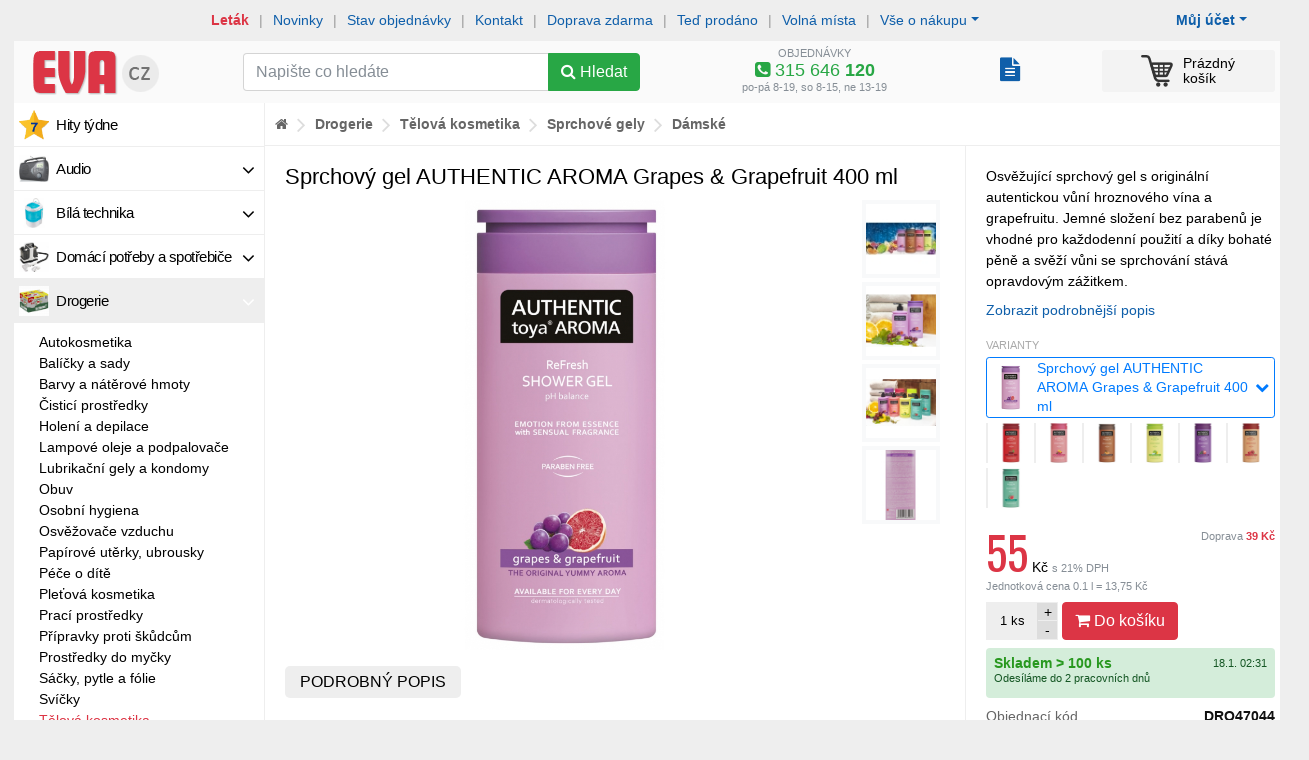

--- FILE ---
content_type: text/html; charset=windows-1250
request_url: https://www.eva.cz/zbozi/DRO47044/spg-authentic-aroma-grapes-grapefruit-400-ml/
body_size: 32403
content:
<!DOCTYPE html>
<html lang="windows-1250">   
<head>
   <meta http-equiv="Content-Type" content="text/html; charset=windows-1250">
   <meta http-equiv="Content-language" content="cs">

      
   <title>Sprchový gel AUTHENTIC AROMA Grapes &amp; Grapefruit 400 ml 55 Kč</title>
   
   <link rel="shortcut icon" href="https://im.eva.cz/eva/files/D/R/O/c5b73512ce51c78d48a1bb848b336eb9_75.jpg" >   
   
   <meta name="author" content="Zásobování a.s.">
   
   <meta name="viewport" content="width=device-width, initial-scale=1, shrink-to-fit=no">
   
   <meta name="theme-color" content="#dc3545">
   <meta name="msapplication-navbutton-color" content="#dc3545">
   <meta name="apple-mobile-web-app-status-bar-style" content="#dc3545">
   
   <meta http-equiv="x-ua-compatible" content="ie=edge">
   
   
   <link rel="stylesheet" href="https://im.eva.cz/e5/static/bs/bootstrap.min.css">

   <link rel="stylesheet" type="text/css" href="/static/css/c.css?v=1762167796">

   <script type="text/javascript" src="https://im.eva.cz/e5/static/jquery-1.11.3.min.js?v=1"></script>
   <script type="text/javascript" src="https://im.eva.cz/e5/static/te/js/tether.min.js?v=1"></script>

   <script src="https://im.eva.cz/e5/static/bs/popper.min.js"></script>
   <script src="https://im.eva.cz/e5/static/bs/bootstrap.min.js"></script>

   
   <script type="text/javascript" src="https://im.eva.cz/e5/static/js/common.js?v=1760910755"></script>
   
         <link rel="stylesheet" type="text/css" href="/static/fb/jquery.fancybox.min.css?1">
      

   <link rel="stylesheet" href="/static/fa/47/css/font-awesome.min.css">
   
   <link href='https://fonts.googleapis.com/css?family=Oswald:400,300,700&subset=latin,cyrillic-ext,latin-ext,cyrillic' rel='stylesheet' type='text/css'></link>

   <script type="text/javascript" src="/static/lz/jquery.lazy.min.js"></script>
   
   <script type="text/javascript" src="https://im.eva.cz/e5/static/js/jquery.mb.browser.min.js?v=1605791023"></script>
   
   <script type="text/javascript" src="https://im.eva.cz/e5/static/js/ion.rangeSlider.min.js?v=1"></script> 
   <link rel="stylesheet" type="text/css" href="https://im.eva.cz/e5/static/css/ion.rangeSlider.css?v=1">
   <link rel="stylesheet" type="text/css" href="https://im.eva.cz/e5/static/css/ion.rangeSlider.skinFlat.css?v=1">    
   
      
   <script type="text/javascript" src="https://im.eva.cz/e5/static/js/autocomplete.js?v=1"></script>

   <script type="text/javascript">var _pup=[];</script>
   
   
   
    <link rel="stylesheet" href="https://unpkg.com/leaflet@1.9.2/dist/leaflet.css" integrity="sha256-sA+zWATbFveLLNqWO2gtiw3HL/lh1giY/Inf1BJ0z14=" crossorigin="" />
    <script src="https://unpkg.com/leaflet@1.9.2/dist/leaflet.js" integrity="sha256-o9N1jGDZrf5tS+Ft4gbIK7mYMipq9lqpVJ91xHSyKhg=" crossorigin=""></script>
   
   

   
   
   

   <script src="/libs/cookie/cookieconsent.js"></script>


   <script>function tte() {$('[data-toggle="tooltip"]').tooltip();}function tteh() {$('[data-toggle="tooltip"]').tooltip("hide");}</script>

   <meta property="og:site_name" content="EVA.cz" >
<meta property="og:title" content="Sprchový gel AUTHENTIC AROMA Grapes &amp; Grapefruit 400 ml 55 Kč" >
<meta property="og:description" content="Osvěžující sprchový gel s originální autentickou vůní hroznového vína a grapefruitu. Jemné složení bez parabenů je vhodné pro každodenní použití a díky bohaté pěně a svěží vůni se sprchování stává opravdovým zážitkem." >
<meta property="og:type" content="website" >
<meta property="og:url" content="https://www.eva.cz/zbozi/DRO47044/spg-authentic-aroma-grapes-grapefruit-400-ml/" >
<meta property="og:link" content="https://www.eva.cz/zbozi/DRO47044/spg-authentic-aroma-grapes-grapefruit-400-ml/" >
<meta property="og:mobile_link" content="https://www.eva.cz/zbozi/DRO47044/spg-authentic-aroma-grapes-grapefruit-400-ml/" >
<meta property="og:ads_redirect" content="https://www.eva.cz/zbozi/DRO47044/spg-authentic-aroma-grapes-grapefruit-400-ml/" >
<meta property="og:image" content="https://im.eva.cz/eva/files/D/R/O/c5b73512ce51c78d48a1bb848b336eb9_1600.jpg" >
<link rel="canonical" href="https://www.eva.cz/zbozi/DRO47044/spg-authentic-aroma-grapes-grapefruit-400-ml/" >
<script type="text/javascript" src="https://c.seznam.cz/js/rc.js"></script>

   <link rel="stylesheet" type="text/css" href="https://im.eva.cz/e5/static/jb/jBox.css">
   <script src="https://im.eva.cz/e5/static/jb/jBox.js"></script>  
   
    <link rel="stylesheet" type="text/css" href="https://im.eva.cz/e5/static/pin/bootstrap-pincode-input.css?18" />
    <script type="text/javascript" src="https://im.eva.cz/e5/static/pin/bootstrap-pincode-input.js?13"></script>
   
   
</head>

<body><!-- Google Tag Manager (noscript) -->
    <noscript><iframe src="https://www.googletagmanager.com/ns.html?id=GTM-MFXQ28"
    height="0" width="0" style="display:none;visibility:hidden"></iframe></noscript>
    <!-- End Google Tag Manager (noscript) --><div class="main-shape"><div class="column-main"><script>var ccautorun = navigator.cookieEnabled ? true : false;</script><script src="/libs/cookie/cookieconsent-init.js?x=255"></script><script>function mm(a,b){$.post('/s/_m.php',{a:a,b:b})}</script>   

<script>
dataLayer = [{
'ecomm_pagetype' : 'product', 
'ecomm_prodid' : 'DRO47044', 
'ecomm_priceproduct' : 55, 
'product_name' : 'Sprchový gel AUTHENTIC AROMA Grapes & Grapefruit 400 ml', 
'category_name' : 'Sprchové gely - Dámské'      
}];
dataLayer.push({ ecommerce: null });
dataLayer.push({
  event: "view_item",
  ecommerce: {
    items: [{
       item_name: "Sprchový gel AUTHENTIC AROMA Grapes & Grapefruit 400 ml",
       item_id: "DRO47044",
       price: 55,
       item_brand: "AUTHENTIC toya AROMA",
       item_category: "Sprchové gely - Dámské",
       quantity: 1
     }]
  }
});
</script>


<script>
if(cc.allowedCategory('tracking')) {   
   (function(w,d,s,l,i){w[l]=w[l]||[];w[l].push({'gtm.start':
   new Date().getTime(),event:'gtm.js'});var f=d.getElementsByTagName(s)[0],
   j=d.createElement(s),dl=l!='dataLayer'?'&l='+l:'';j.async=true;j.src=
   'https://www.googletagmanager.com/gtm.js?id='+i+dl;f.parentNode.insertBefore(j,f);
   })(window,document,'script','dataLayer','GTM-MFXQ28');
}
</script>

<script>if(!ccautorun)document.write('<div class="p-2" style="background-color:#cff"><div class="container text-center">Ve vašem prohlížeči jsou zablokované Cookies - aby obchod fungoval správně a bylo možné nakoupit, je nutné Cookies povolit</div></div>')</script>
<div class="container">   

   <div id="mobilenav">
      
            <div class="sepa-upline">
         
         <a href="/stav-objednavky/" onclick="mm('Tst',1)" class="bo">Stav objednávky</a> <span class="divi">|</span>
         <a href="/napoveda/?tema=kontakt" onclick="mm('Tko',1)">Kontakt</a> <span class="divi">|</span>
         
         <div class="dropdown">
         <a href="/napoveda/?tema=prehled" data-toggle="dropdown" aria-haspopup="true" aria-expanded="false" class="dropdown-toggle">Vše o nákupu</a>
         <div class="dropdown-menu">
            <a class="dropdown-item" href="/napoveda/?tema=kontakt">Kontakt</a>
            <a class="dropdown-item" href="/napoveda/?tema=doprava">Doprava</a>
            <a class="dropdown-item" href="/napoveda/?tema=poskozena-zasilka">Poškozená zásilka</a>
            <a class="dropdown-item" href="/napoveda/?tema=reklamace">Postup při reklamaci</a>
            <a class="dropdown-item" href="/napoveda/?tema=vraceni-zbozi">Vrácení zboží</a>
            <a class="dropdown-item" href="/napoveda/?tema=o-nas">Více o nás</a>
            <a class="dropdown-item" href="/doprava-zdarma/">Doprava zdarma</a>
            <a class="dropdown-item" href="/prace">Volná místa</a>
            <a class="dropdown-item" href="/odberna-mista">Odběrná místa</a>
            <a class="dropdown-item" href="/napoveda/?tema=nakup-na-splatky">Nákup na splátky</a>
                     </div>
         </div>
         
      </div>
            
      
      <div class="mnav bg-navig-mobile d-flex">

         <div class="mn-box">
            <a href="/moje-eva/" class="mn-icon-link" id="dropdownMenuButtonZM" data-toggle="dropdown" aria-haspopup="true" aria-expanded="false"><i class="fa fa-user-circle"></i></a>
            <div class="dropdown-menu" aria-labelledby="dropdownMenuButtonZM">
                                 <a class="dropdown-item bo" href="/prihlasit/?backurl=http%3A%2F%2Fwww.eva.cz%2Fzbozi%2FDRO47044%2Fspg-authentic-aroma-grapes-grapefruit-400-ml%2F">Přihlásit se</a>
                  <a class="dropdown-item" href="/registrace/">Nový zákazník</a>
                              <div class="dropdown-divider"></div>
               <a class="dropdown-item" href="/moje-eva/">Můj účet zákazníka</a>
               <a class="dropdown-item" href="/stav-objednavky/">Mé objednávky</a>
               <a class="dropdown-item" href="/moje-eva/?nastaveni">Nastavení</a>
                                          </div>
         </div>
         <div class="mn-box">
            <a href="/napoveda/?tema=prehled" class="mn-icon-link" id="dropdownMenuButtonIFO" data-toggle="dropdown" aria-haspopup="true" aria-expanded="false"><i class="fa fa-info-circle"></i></a>
            <div class="dropdown-menu" aria-labelledby="dropdownMenuButtonIFO">
                <a class="dropdown-item bo" href="/stav-objednavky/">Stav objednávky</a>
                <a class="dropdown-item bo text-danger" href="/letaky/">Aktuální leták</a>
                <a class="dropdown-item" href="/napoveda/?tema=kontakt">Kontakt</a>
                <div class="dropdown-divider"></div>
                <a class="dropdown-item" href="/napoveda/?tema=doprava">Doprava</a>
                <a class="dropdown-item" href="/napoveda/?tema=poskozena-zasilka">Poškozená zásilka</a>
                <a class="dropdown-item" href="/napoveda/?tema=reklamace">Postup při reklamaci</a>
                <a class="dropdown-item" href="/napoveda/?tema=vraceni-zbozi">Vrácení zboží</a>
                <a class="dropdown-item" href="/napoveda/?tema=o-nas">Více o nás</a>
                <a class="dropdown-item" href="/doprava-zdarma/">Doprava zdarma</a>
                <a class="dropdown-item" href="/prace">Volná místa</a>
                <a class="dropdown-item" href="/odberna-mista">Odběrná místa</a>
                <a class="dropdown-item" href="/napoveda/?tema=nakup-na-splatky">Nákup na splátky</a>
               
               
            </div>
         </div>
          
          <div class="mn-box d-none">
            <style>
               .popmn i{display:none}
               .popmn b{display:inline-block}
               .popmn.collapsed i{display:inline-block}
               .popmn.collapsed b{display:none}
               .popbmn{display:none}
               .popbmn.collapsed{display:inline-block}
            </style>
            <a href="javascript:void(0)" class="mn-icon-link collapsed popmn" data-toggle="collapse" data-target="#mobilenavigation" aria-controls="mobilenavigation" aria-expanded="false" aria-label="Zobrazit oddělení"><i class="fa fa-navicon"></i><b class="fa fa-close"></b></a>
         </div>
          
         <div class="mn-box flex-fill text-center"><a href="/" title="Internetový obchod EVA.cz" class="mn-logo-link"><img src="/i/logo-eva-mobile-small.png?4" width="75"></a></div>
         
         
                  <div class="mn-box" id="cboxm">
            <a href="/kosik/" class="mn-icon-link"><img src="/i/cart-32-black.png?3" width="24" height="24" alt=""><span class="badge badge-danger ccnt invi">0</span></a>         </div>
         <div class="mn-box d-none">
            <a href="javascript:void(0)" class="mn-icon-link" data-toggle="collapse" data-target="#mobilesearch" aria-controls="mobilesearch" aria-expanded="false" aria-label="Hledání v obchodě"><i class="fa fa-search"></i></a>
         </div>
      </div>
         </div>
   <div id="mobilesearch" class="collapse show">
         <form method="get" action="/hledat/" class="p-1">
             <style>
                 input.seain_control:focus{border-color:#ddd;}
             </style>
             <div class="d-flex">
                <div class="flex-fill">
                    <div class="input-group">
                       <input type="text" name="q" class="form-control seain_control" placeholder="Napište co hledáte" value="">
                      <div class="input-group-btn">
                        <button type="submit" class="btn btn-success"><span class="fa fa-search"></span></button>
                      </div>
                    </div>
              </div>
                 <div><button type="button" data-toggle="collapse" data-target="#mobilenavigation" aria-controls="mobilenavigation" aria-expanded="false" aria-label="Zobrazit oddělení" class="btn btn-secondary ml-1 collapsed"><span class="fa fa-navicon"></span></button></div>
              </div>
                         </form>
   </div>
   <div id="mobilenavigation" class="collapse">
   <div class="lmenu"><div class="lmitem "><a href="/oddeleni/audio/" style="background-image:url('https://im.eva.cz/eva/files/9/3/5/3b64d3db5de68fde597396bac0b24a28_75.jpg')" rel="16828" class="mmo" onclick="mm('Mod',16828)"><i class="fa fa-angle-down"></i>Audio</a></div><div class="lmitem "><a href="/oddeleni/bila-technika/" style="background-image:url('https://im.eva.cz/eva/files/8/8/6/92b526f673736028027aa848c46686cd_75.jpg')" rel="16829" class="mmo" onclick="mm('Mod',16829)"><i class="fa fa-angle-down"></i>Bílá technika</a></div><div class="lmitem "><a href="/oddeleni/domaci-potreby-a-spotrebice/" style="background-image:url('https://im.eva.cz/eva/files/9/1/4/223f079ed575c2b2bfc1e7d4e21b5774_75.jpg')" rel="16830" class="mmo" onclick="mm('Mod',16830)"><i class="fa fa-angle-down"></i>Domácí potřeby a spotřebiče</a></div><div class="lmitem  active"><a href="/oddeleni/drogerie/" style="background-image:url('https://im.eva.cz/eva/files/D/R/O/6d5c352b2d802dd660feb88929824c52_75.png')" rel="16854" class="mmo" onclick="mm('Mod',16854)"><i class="fa fa-angle-down"></i>Drogerie</a></div><div class="lmsubmenu"><div class="mlevel"><div class=""><a href="/oddeleni/drogerie-autokosmetika/" onclick="mm('Mod',17209)">Autokosmetika</a></div><div class=""><a href="/oddeleni/drogerie-balicky-a-sady/" onclick="mm('Mod',17260)">Balíčky a sady</a></div><div class=""><a href="/oddeleni/drogerie-barvy-a-naterove-hmoty/" onclick="mm('Mod',17262)">Barvy a nátěrové hmoty</a></div><div class=""><a href="/oddeleni/drogerie-cistici-prostredky/" onclick="mm('Mod',17198)">Čisticí prostředky</a></div><div class=""><a href="/oddeleni/drogerie-holeni-a-depilace/" onclick="mm('Mod',17257)">Holení a depilace</a></div><div class=""><a href="/oddeleni/drogerie-lampove-oleje-a-podpalovace/" onclick="mm('Mod',17224)">Lampové oleje a podpalovače</a></div><div class=""><a href="/oddeleni/drogerie-lubrikacni-gely-a-kondomy/" onclick="mm('Mod',17258)">Lubrikační gely a kondomy</a></div><div class=""><a href="/oddeleni/drogerie-obuv/" onclick="mm('Mod',17267)">Obuv</a></div><div class=""><a href="/oddeleni/drogerie-osobni-hygiena/" onclick="mm('Mod',17274)">Osobní hygiena</a></div><div class=""><a href="/oddeleni/drogerie-osvezovace-vzduchu/" onclick="mm('Mod',17271)">Osvěžovače vzduchu</a></div><div class=""><a href="/oddeleni/drogerie-papirove-uterky-ubrousky/" onclick="mm('Mod',17276)">Papírové utěrky, ubrousky</a></div><div class=""><a href="/oddeleni/drogerie-pece-o-dite/" onclick="mm('Mod',17275)">Péče o dítě</a></div><div class=""><a href="/oddeleni/drogerie-pletova-kosmetika/" onclick="mm('Mod',19898)">Pleťová kosmetika</a></div><div class=""><a href="/oddeleni/drogerie-praci-prostredky/" onclick="mm('Mod',17194)">Prací prostředky</a></div><div class=""><a href="/oddeleni/drogerie-pripravky-proti-skudcum/" onclick="mm('Mod',19001)">Přípravky proti škůdcům</a></div><div class=""><a href="/oddeleni/drogerie-prostredky-do-mycky/" onclick="mm('Mod',17278)">Prostředky do myčky</a></div><div class=""><a href="/oddeleni/drogerie-sacky-pytle-a-folie/" onclick="mm('Mod',17218)">Sáčky, pytle a fólie</a></div><div class=""><a href="/oddeleni/drogerie-svicky/" onclick="mm('Mod',17225)">Svíčky</a></div><div class=""><a href="/oddeleni/drogerie-telova-kosmetika/" class="text-danger " onclick="mm('Mod',19552)">Tělová kosmetika</a><div class="mlevel"><div class=""><a href="/oddeleni/telova-kosmetika-deodoranty-a-antiperspiranty/" onclick="mm('Mod',19713)">Deodoranty a antiperspiranty</a></div><div class=""><a href="/oddeleni/telova-kosmetika-dezinfekcni-gely/" onclick="mm('Mod',20769)">Dezinfekční gely</a></div><div class=""><a href="/oddeleni/telova-kosmetika-koupele-a-prisady-do-koupele/" onclick="mm('Mod',17192)">Koupele a přísady do koupele</a></div><div class=""><a href="/oddeleni/telova-kosmetika-kremy-telova-mleka-a-oleje/" onclick="mm('Mod',17269)">Krémy, tělová mléka a oleje</a></div><div class=""><a href="/oddeleni/telova-kosmetika-masazni-a-lecebna-kosmetika/" onclick="mm('Mod',17256)">Masážní a léčebná kosmetika</a></div><div class=""><a href="/oddeleni/telova-kosmetika-mydla/" onclick="mm('Mod',17190)">Mýdla</a></div><div class=""><a href="/oddeleni/telova-kosmetika-opalovani/" onclick="mm('Mod',19957)">Opalování</a></div><div class=""><a href="/oddeleni/telova-kosmetika-pece-o-nohy/" onclick="mm('Mod',17251)">Péče o nohy</a></div><div class=""><a href="/oddeleni/telova-kosmetika-pece-o-ruce/" onclick="mm('Mod',17250)">Péče o ruce</a></div><div class=""><a href="/oddeleni/telova-kosmetika-sprchove-gely/" class="text-danger " onclick="mm('Mod',17191)">Sprchové gely</a><div class="mlevel"><div class=""><a href="/oddeleni/sprchove-gely-damske/" class="text-danger bo" onclick="mm('Mod',19697)">Dámské</a><div class="mlevel"></div></div><div class=""><a href="/oddeleni/sprchove-gely-panske/" onclick="mm('Mod',19698)">Pánské</a></div></div></div><div class=""><a href="/oddeleni/telova-kosmetika-toaletni-vody/" onclick="mm('Mod',17242)">Toaletní vody</a></div></div></div><div class=""><a href="/oddeleni/drogerie-uklidove-pomucky/" onclick="mm('Mod',17199)">Úklidové pomůcky</a></div><div class=""><a href="/oddeleni/drogerie-ustni-hygiena/" onclick="mm('Mod',19571)">Ústní hygiena</a></div><div class=""><a href="/oddeleni/drogerie-velikonoce/" onclick="mm('Mod',19529)">Velikonoce</a></div><div class=""><a href="/oddeleni/drogerie-vlasova-kosmetika/" onclick="mm('Mod',17247)">Vlasová kosmetika</a></div><div class=""><a href="/oddeleni/drogerie-vse-pro-zvirata/" onclick="mm('Mod',17240)">Vše pro zvířata</a></div><div class=""><a href="/oddeleni/drogerie-zapalovace/" onclick="mm('Mod',17272)">Zapalovače</a></div><div class=""><a href="/oddeleni/drogerie-zdravotnicke-potreby/" onclick="mm('Mod',17230)">Zdravotnické potřeby</a></div></div></div><div class="lmitem "><a href="/oddeleni/dilna-zahrada-a-volny-cas-dilna/" style="background-image:url('https://im.eva.cz/eva/files/9/3/2/45cb23bca749b7034eacfc3522b5429a_75.jpg')" rel="17047" class="mmo" onclick="mm('Mod',17047)"><i class="fa fa-angle-down"></i>Dílna</a></div><div class="lmitem "><a href="/oddeleni/elektroprislusenstvi/" style="background-image:url('https://im.eva.cz/eva/files/8/9/8/c9f0dec174829d64a6b485a0dccd1ab6_75.jpg')" rel="16832" class="mmo" onclick="mm('Mod',16832)"><i class="fa fa-angle-down"></i>Elektropříslušenství</a></div><div class="lmitem "><a href="/oddeleni/hracky/" style="background-image:url('https://im.eva.cz/eva/files/8/8/9/c6c341fa440dc733515e7e1cee6cca6e_75.jpg')" rel="16848" class="mmo" onclick="mm('Mod',16848)"><i class="fa fa-angle-down"></i>Hračky</a></div><div class="lmitem "><a href="/oddeleni/kancelarske-potreby/" style="background-image:url('https://im.eva.cz/eva/files/5/3/0/3656a7c7e8cf7a0b704c8b7cde718465_75.jpg')" rel="16833" class="mmo" onclick="mm('Mod',16833)"><i class="fa fa-angle-down"></i>Kancelářské potřeby</a></div><div class="lmitem "><a href="/oddeleni/kuchynske-potreby-a-nadobi/" style="background-image:url('https://im.eva.cz/eva/files/D/O/P/c76f3b927c5044af5efc1637794f9f36_75.jpg')" rel="16836" class="mmo" onclick="mm('Mod',16836)"><i class="fa fa-angle-down"></i>Kuchyňské potřeby a nádobí</a></div><div class="lmitem "><a href="/oddeleni/kuchynske-pristroje/" style="background-image:url('https://im.eva.cz/eva/files/d/o/p/e479d4e417b3ded2388da01054c12d04_75.jpg')" rel="16835" class="mmo" onclick="mm('Mod',16835)"><i class="fa fa-angle-down"></i>Kuchyňské přístroje</a></div><div class="lmitem "><a href="/oddeleni/mobilni-komunikace/" style="background-image:url('https://im.eva.cz/eva/files/9/3/4/beee89957d8722c0db4db129026b1d60_75.jpg')" rel="16850" class="mmo" onclick="mm('Mod',16850)"><i class="fa fa-angle-down"></i>Mobilní komunikace</a></div><div class="lmitem "><a href="/oddeleni/pece-o-telo/" style="background-image:url('https://im.eva.cz/eva/files/8/7/6/1ed7f4975e59484a9d4833d31bc5f1b4_75.jpg')" rel="16839" class="mmo" onclick="mm('Mod',16839)"><i class="fa fa-angle-down"></i>Péče o tělo</a></div><div class="lmitem "><a href="/oddeleni/sanitarni-technika/" style="background-image:url('https://im.eva.cz/eva/files/8/5/1/7fbf762f132fe92b1d40b6df7a1a6b2f_75.jpg')" rel="16859" class="mmo" onclick="mm('Mod',16859)"><i class="fa fa-angle-down"></i>Sanitární technika</a></div><div class="lmitem "><a href="/oddeleni/dilna-zahrada-a-volny-cas-sport-a-kempink/" style="background-image:url('https://im.eva.cz/eva/files/8/3/8/723a713c7cc250cdc52f07b9eb84244d_75.jpg')" rel="17050" class="mmo" onclick="mm('Mod',17050)"><i class="fa fa-angle-down"></i>Sport a kempink</a></div><div class="lmitem "><a href="/oddeleni/dilna-zahrada-a-volny-cas-stavba/" style="background-image:url('https://im.eva.cz/eva/files/8/2/3/dbf8cd60e931fb2e2b4ca7ab567862be_75.jpg')" rel="17049" class="mmo" onclick="mm('Mod',17049)"><i class="fa fa-angle-down"></i>Stavba</a></div><div class="lmitem "><a href="/oddeleni/svitidla/" style="background-image:url('https://im.eva.cz/eva/files/9/3/6/5512ac9185c0399a8e03a1c32f6cc5ae_75.jpg')" rel="16858" class="mmo" onclick="mm('Mod',16858)"><i class="fa fa-angle-down"></i>Svítidla</a></div><div class="lmitem "><a href="/oddeleni/video/" style="background-image:url('https://im.eva.cz/eva/files/9/3/7/4a5b2c15ff342d31958c9b124e98613d_75.jpg')" rel="16842" class="mmo" onclick="mm('Mod',16842)"><i class="fa fa-angle-down"></i>Video</a></div><div class="lmitem "><a href="/oddeleni/drogerie-vse-pro-zvirata/" style="background-image:url('https://im.eva.cz/eva/files/D/R/O/b81ee446fd14ac8bcd77a579d2a6d001_75.jpg')" rel="17240" class="mmo" onclick="mm('Mod',17240)"><i class="fa fa-angle-down"></i>Vše pro zvířata</a></div><div class="lmitem "><a href="/oddeleni/vypocetni-technika/" style="background-image:url('https://im.eva.cz/eva/files/I/T/4/bffbc515aed86816b8dd5270a56aa578_75.png')" rel="16864" class="mmo" onclick="mm('Mod',16864)"><i class="fa fa-angle-down"></i>Výpočetní technika</a></div><div class="lmitem "><a href="/oddeleni/dilna-zahrada-a-volny-cas-zahrada/" style="background-image:url('https://im.eva.cz/eva/files/8/6/7/d1a7deb58c41a2230abca4eaf08359bb_75.jpg')" rel="17048" class="mmo" onclick="mm('Mod',17048)"><i class="fa fa-angle-down"></i>Zahrada</a></div><div class="lmitem mmvoucher"><a href=/oddeleni/sluzby/" class="mmo" onclick="mm('Mnp',1)">Nákupní poukazy</a></div><div class="lmitem mmprave "><a href="/naposledy" class="mmo" onclick="mm('Mtp',1)">Teď prodáno</a></div><div class="lmitem mmakce"><a href="/hity-tydne/" class="mmo" onclick="mm('Mht',1)">Hity týdne</a></div><div class="lmitem mmnovinky"><a href="/novinky/" class="mmo" onclick="mm('Mno',1)">Novinky</a></div><div class="lmitem mmrozbaleno"><a href="/rozbalene/" class="mmo" onclick="mm('Mro',1)">Rozbalené zboží</a></div></div>   
   </div>
   
   

   <div id="nonmobilenav">
      
            <div class="sepa-upline">
         
         <div class="dropdown float-right mr-5">
            <a href="javascript:void(0)" data-toggle="dropdown" aria-haspopup="true" aria-expanded="false" class="dropdown-toggle bo">Můj účet</a>
         <div class="dropdown-menu">
                           <a class="dropdown-item bo" href="/prihlasit/?backurl=http%3A%2F%2Fwww.eva.cz%2Fzbozi%2FDRO47044%2Fspg-authentic-aroma-grapes-grapefruit-400-ml%2F">Přihlásit se</a>
               <a class="dropdown-item" href="/registrace/">Nový zákazník</a>
               <div class="dropdown-divider"></div>
                        <a class="dropdown-item" href="/moje-eva/">Můj účet zákazníka</a>
            <a class="dropdown-item" href="/stav-objednavky/">Mé objednávky</a>
            <a class="dropdown-item" href="/moje-eva/?nastaveni">Nastavení</a>
                                 </div>
         </div>
         
         
         
         <a href="/letaky/" class="bo text-danger" onclick="mm('Tle',1)">Leták</a> <span class="divi">|</span>
         <span class="d-sm-none d-lg-inline">
         <a href="/novinky/" onclick="mm('Tno',1)">Novinky</a> <span class="divi">|</span>
         </span>
         <a href="/stav-objednavky/" onclick="mm('Tst',1)">Stav objednávky</a> <span class="divi">|</span>
         <a href="/napoveda/?tema=kontakt" onclick="mm('Tko',1)">Kontakt</a> <span class="divi">|</span>
         <span class="d-sm-none d-lg-inline">
         <a href="/doprava-zdarma/" class="" onclick="mm('Tdz',1)">Doprava zdarma</a> <span class="divi">|</span>
         <a href="/naposledy" class="" onclick="mm('Tte',1)">Teď prodáno</a> <span class="divi">|</span>
         <a href="/prace" onclick="mm('Tvm',1)">Volná místa</a> <span class="divi">|</span>
                  </span>
         
         
         <div class="dropdown">
         <a href="/napoveda/?tema=prehled" data-toggle="dropdown" aria-haspopup="true" aria-expanded="false" class="dropdown-toggle">Vše o nákupu</a>
         <div class="dropdown-menu">
            <a class="dropdown-item" href="/napoveda/?tema=nakup-na-splatky">Nákup na splátky</a>
            <a class="dropdown-item" href="/napoveda/?tema=doprava">Doprava</a>
            <a class="dropdown-item" href="/napoveda/?tema=poskozena-zasilka">Poškozená zásilka</a>
            <a class="dropdown-item" href="/napoveda/?tema=reklamace">Postup při reklamaci</a>
            <a class="dropdown-item" href="/napoveda/?tema=vraceni-zbozi">Vrácení zboží</a>
            <a class="dropdown-item" href="/napoveda/?tema=o-nas">Více o nás</a>
            <a class="dropdown-item" href="/napoveda/?tema=prehled">Přehled nápovědy</a>
            <a class="dropdown-item" href="/prace">Volná místa</a>
            <a class="dropdown-item" href="/odberna-mista">Odběrná místa</a>
         </div>
         </div>
      </div>
            
      <div class="bg-navig pt-1 pb-1">
         
         <div class="row">
            
            <div class="col-2 col-md-3 col-lg-2"><a href="/" title="Internetový obchod EVA.cz" class="d-block p2"><img src="/i/logo-eva-mobile.png?4" width="135"></a></div>
            
            <div class="col-4 col-md-3 col-lg-4">
               
               <form method="get" action="/hledat/" class="pt-2 pb-1">
                  <div class="input-group">
                     <input type="text" name="q" class="form-control seain_control"  placeholder="Napište co hledáte" value="">
                     <div class="input-group-btn">
                        <button type="submit" class="btn btn-success" id="butsu"><span class="fa fa-search"></span><span class="d-none d-xl-inline"> Hledat</span></button>
                     </div>
                  </div>
               </form>
                              <script>
               var fcs=0;
               $().ready(function() {
               var ac = $(".seain_control").autocomplete("/s/suggest.php", {width: 350,max:15,scroll:false,scrollHeight:350,selectFirst:false,
                     formatItem: function(data, i, n, value) {return value.split("###")[3];},
                     formatResult: function(data, value) {return value.split("###")[2];}
                  }).result(function(event, item) {
                     if($(this).val()=='cLHST'){
                        window.open('/s/clear_sg_hst.php','_self');
                     }else{
                        $(this).closest("form").submit();
                     }
                  }).focus(function(){ setTimeout(function() {
                        var e = jQuery.Event("keydown"); e.keyCode = 40;                     
                        $(ac).trigger(e); },10); });
                  if(fcs==1 && $(".seain_control").val()==''){
                     //$("#seain").focus();
                  }
               });
               
               function regssc(id){
                  $.get('/s/ss_clk.php?id='+id);
               }
               </script>
               
               
            </div>
            
            <div class="col-3 ce text-center lh110p text-secondary hnd" onclick="tgtinfo()">
               <div class="tinfo">
               <small>OBJEDNÁVKY</small>
               <div class="text-success vel2"><i class="fa fa-phone-square"></i> 315 646 <b>120</b></div>
               </div>
               <div class="tinfo invi">
               <small>REKLAMACE</small>
               <div class="text-success vel2"><i class="fa fa-phone-square"></i> 315 646 <b>160</b></div>
               </div>
               <small>po-pá 8-19, so 8-15, ne 13-19</small>               
            </div>
            <script>
               function tgtinfo(){
                  $('.tinfo').toggleClass('invi');
               }
            </script>   
            
            <div class="col-1 clbox">
               <div style="white-space:nowrap;padding-top:12px"><div style="text-align:right;margin-left:10px" class="d-inline-block" data-toggle="tooltip" data-placement="top" title="Archiv objednávek"><a href="/stav-objednavky/" style="text-decoration:none" class=""><span class="fa fa-file-text" style="font-size:24px"></span></a></div></div>            </div>

            
            <div class="col-2" id="cbox">
               <a href="/kosik/" class="cart-link xl0"><img src="/i/cart-32-black.png?3" width="32" height="32" alt=""><span class="badge badge-danger ccnt invi">0</span><span class="csum d-sm-none d-xl-inline-block"><span class="empty_cart ">Prázdný<br>košík</span><span class="price_cart invi">0  Kč<b>0&nbsp;kg</b></span></span></a>            </div>
            
            
            
         </div>
         
      </div>
      
   </div>

      
</div>


<div id="cboxx"></div>


<div class="container"><div id="mcontent"><div id="sidecontent" ><div id="mele" class="lmenu"><div class="lmitem "><a href="/hity-tydne/" style="background-image:url('/i/m/hvezda.png')" class="mmo" onclick="mm('Mht',1)">Hity týdne</a></div><div class="lmitem " id="mm16828" rel="16828"><div class="sidemenu_pos invi" id="sm16828"><div class="sidemenu"><div class="sidespacer"><div class="pb-2"><div class="row"><div class="col-3 bgitemi"><div class="imabo"><a href="/oddeleni/audio-sluchatka/"><img src="https://im.eva.cz/eva/files/9/4/0/0d9f500ba6c2eb1165a346366fcff3ef_180.jpg" width="55" height="55" alt=""></a></div><div class=""><a href="/oddeleni/audio-sluchatka/">Sluchátka</a></div></div><div class="col-3 bgitemi"><div class="imabo"><a href="/oddeleni/audio-prenosne-reproduktory/"><img src="https://im.eva.cz/eva/files/9/2/7/b574eed63a599688478c276fb5f3ada5_180.jpg" width="55" height="55" alt=""></a></div><div class=""><a href="/oddeleni/audio-prenosne-reproduktory/">Přenosné reproduktory</a></div></div><div class="col-3 bgitemi"><div class="imabo"><a href="/oddeleni/audio-radiobudiky-a-budiky/"><img src="https://im.eva.cz/eva/files/7/2/7/4e7488f342fd93abdec9a07416ef6f05_180.jpg" width="55" height="55" alt=""></a></div><div class=""><a href="/oddeleni/audio-radiobudiky-a-budiky/">Radiobudíky a budíky</a></div></div><div class="col-3 bgitemi"><div class="imabo"><a href="/oddeleni/audio-radiomagnetofony-a-cd-prehravace/"><img src="https://im.eva.cz/eva/files/8/2/7/28fceebc9443a567ee27be237d526891_180.jpg" width="55" height="55" alt=""></a></div><div class=""><a href="/oddeleni/audio-radiomagnetofony-a-cd-prehravace/">Radiomagnetofony a CD přehrávače</a></div></div><div class="col-3 bgitemi"><div class="imabo"><a href="/oddeleni/audio-hi-fi-systemy/"><img src="https://im.eva.cz/eva/files/9/2/4/cde9274645e09a254733858d0ec9eb10_180.jpg" width="55" height="55" alt=""></a></div><div class=""><a href="/oddeleni/audio-hi-fi-systemy/">Hi-Fi systémy</a></div></div><div class="col-3 bgitemi"><div class="imabo"><a href="/oddeleni/audio-radia/"><img src="https://im.eva.cz/eva/files/9/3/5/3b64d3db5de68fde597396bac0b24a28_180.jpg" width="55" height="55" alt=""></a></div><div class=""><a href="/oddeleni/audio-radia/">Rádia</a></div></div><div class="col-3 bgitemi"><div class="imabo"><a href="/oddeleni/audio-internetova-a-dab-radia/"><img src="https://im.eva.cz/eva/files/9/3/3/6c06b855077647057ce7676b9da507a4_180.jpg" width="55" height="55" alt=""></a></div><div class=""><a href="/oddeleni/audio-internetova-a-dab-radia/">Internetová a DAB+ rádia</a></div></div><div class="col-3 bgitemi"><div class="imabo"><a href="/oddeleni/audio-auto-hifi/"><img src="https://im.eva.cz/eva/files/9/3/7/54541644da75e843a7495587418d39f2_180.jpg" width="55" height="55" alt=""></a></div><div class=""><a href="/oddeleni/audio-auto-hifi/">Auto HiFi</a></div></div><div class="col-3 bgitemi"><div class="imabo"><a href="/oddeleni/audio-mikrofony/"><img src="https://im.eva.cz/eva/files/9/0/8/b12a65f77c7e75f0a898fced9aff58b2_180.jpg" width="55" height="55" alt=""></a></div><div class=""><a href="/oddeleni/audio-mikrofony/">Mikrofony</a></div></div></div></div></div></div></div><a href="/oddeleni/audio/" style="background-image:url('https://im.eva.cz/eva/files/9/3/5/3b64d3db5de68fde597396bac0b24a28_75.jpg')" rel="16828" class="mmo" onclick="mm('Mod',16828)"><i class="fa fa-angle-down"></i>Audio</a></div><div class="lmitem " id="mm16829" rel="16829"><div class="sidemenu_pos invi" id="sm16829"><div class="sidemenu"><div class="sidespacer"><div class="pb-2"><div class="row"><div class="col-3 bgitemi"><div class="imabo"><a href="/oddeleni/bila-technika-chladnicky/"><img src="https://im.eva.cz/eva/files/9/0/8/c2dd5bb59725416e1db07e8d6eef98bd_180.jpg" width="55" height="55" alt=""></a></div><div class=""><a href="/oddeleni/bila-technika-chladnicky/">Chladničky</a></div></div><div class="col-3 bgitemi"><div class="imabo"><a href="/oddeleni/bila-technika-vestavne-spotrebice/"><img src="https://im.eva.cz/eva/files/8/9/7/59e3c0af0b60935a7aff4e26553e3111_180.png" width="55" height="55" alt=""></a></div><div class=""><a href="/oddeleni/bila-technika-vestavne-spotrebice/">Vestavné spotřebiče</a></div></div><div class="col-3 bgitemi"><div class="imabo"><a href="/oddeleni/bila-technika-pracky/"><img src="https://im.eva.cz/eva/files/8/8/6/92b526f673736028027aa848c46686cd_180.jpg" width="55" height="55" alt=""></a></div><div class=""><a href="/oddeleni/bila-technika-pracky/">Pračky</a></div></div><div class="col-3 bgitemi"><div class="imabo"><a href="/oddeleni/bila-technika-sporaky/"><img src="https://im.eva.cz/eva/files/9/2/8/8ea4962560db838577b759cd7dfe6061_180.png" width="55" height="55" alt=""></a></div><div class=""><a href="/oddeleni/bila-technika-sporaky/">Sporáky</a></div></div><div class="col-3 bgitemi"><div class="imabo"><a href="/oddeleni/bila-technika-varice/"><img src="https://im.eva.cz/eva/files/8/3/0/ecde595a5d444cea44384314a105a323_180.jpg" width="55" height="55" alt=""></a></div><div class=""><a href="/oddeleni/bila-technika-varice/">Vařiče</a></div></div><div class="col-3 bgitemi"><div class="imabo"><a href="/oddeleni/bila-technika-odsavace-par/"><img src="https://im.eva.cz/eva/files/9/0/7/0c90ad8028f4172bcddce5752632bd6a_180.jpg" width="55" height="55" alt=""></a></div><div class=""><a href="/oddeleni/bila-technika-odsavace-par/">Odsavače par</a></div></div><div class="col-3 bgitemi"><div class="imabo"><a href="/oddeleni/bila-technika-susicky/"><img src="https://im.eva.cz/eva/files/9/2/5/07c1037c4db0aea19c2c53d1ff66cf7a_180.jpg" width="55" height="55" alt=""></a></div><div class=""><a href="/oddeleni/bila-technika-susicky/">Sušičky</a></div></div><div class="col-3 bgitemi"><div class="imabo"><a href="/oddeleni/bila-technika-mikrovlnne-trouby/"><img src="https://im.eva.cz/eva/files/8/8/9/84b81dbde525ce9ec17930f4f53b4f53_180.jpg" width="55" height="55" alt=""></a></div><div class=""><a href="/oddeleni/bila-technika-mikrovlnne-trouby/">Mikrovlnné trouby</a></div></div><div class="col-3 bgitemi"><div class="imabo"><a href="/oddeleni/bila-technika-ohrivace-vody/"><img src="https://im.eva.cz/eva/files/7/7/4/0be37566df62f1d01c380a0a5ccfeb57_180.jpg" width="55" height="55" alt=""></a></div><div class=""><a href="/oddeleni/bila-technika-ohrivace-vody/">Ohřívače vody</a></div></div><div class="col-3 bgitemi"><div class="imabo"><a href="/oddeleni/bila-technika-mycky/"><img src="https://im.eva.cz/eva/files/9/3/8/5d233ca1841acd252c7d8c37b12751ec_180.jpg" width="55" height="55" alt=""></a></div><div class=""><a href="/oddeleni/bila-technika-mycky/">Myčky</a></div></div><div class="col-3 bgitemi"><div class="imabo"><a href="/oddeleni/bila-technika-mraznicky/"><img src="https://im.eva.cz/eva/files/9/1/7/0b58de3531ba7fc8dba2d51b00850bb2_180.jpg" width="55" height="55" alt=""></a></div><div class=""><a href="/oddeleni/bila-technika-mraznicky/">Mrazničky</a></div></div><div class="col-3 bgitemi"><div class="imabo"><a href="/oddeleni/bila-technika-gastro/"><img src="https://im.eva.cz/eva/files/9/0/7/3bb9470850c47e3210f703e7a7a21254_180.jpg" width="55" height="55" alt=""></a></div><div class=""><a href="/oddeleni/bila-technika-gastro/">Gastro</a></div></div></div></div><div class="row smblock"><div class="col-6"><div><a href="/oddeleni/bila-technika-chladnicky/">Chladničky</a></div>
<div><a href="/oddeleni/bila-technika-gastro/">Gastro</a></div>
<div><a href="/oddeleni/bila-technika-mikrovlnne-trouby/">Mikrovlnné trouby</a></div>
<div><a href="/oddeleni/bila-technika-mraznicky/">Mrazničky</a></div>
<div><a href="/oddeleni/bila-technika-mycky/">Myčky</a></div>
<div><a href="/oddeleni/bila-technika-odsavace-par/">Odsavače par</a></div>
<div><a href="/oddeleni/bila-technika-ohrivace-vody/">Ohřívače vody</a></div></div><div class="col-6"><div><a href="/oddeleni/bila-technika-pracky/">Pračky</a></div>
<div><a href="/oddeleni/bila-technika-prislusenstvi/">Příslušenství</a></div>
<div><a href="/oddeleni/bila-technika-sporaky/">Sporáky</a></div>
<div><a href="/oddeleni/bila-technika-susicky/">Sušičky</a></div>
<div><a href="/oddeleni/bila-technika-varice/">Vařiče</a></div>
<div><a href="/oddeleni/bila-technika-vestavne-spotrebice/">Vestavné spotřebiče</a></div></div></div></div></div></div><a href="/oddeleni/bila-technika/" style="background-image:url('https://im.eva.cz/eva/files/8/8/6/92b526f673736028027aa848c46686cd_75.jpg')" rel="16829" class="mmo" onclick="mm('Mod',16829)"><i class="fa fa-angle-down"></i>Bílá technika</a></div><div class="lmitem " id="mm16830" rel="16830"><div class="sidemenu_pos invi" id="sm16830"><div class="sidemenu"><div class="sidespacer"><div class="pb-2"><div class="row"><div class="col-3 bgitemi"><div class="imabo"><a href="/oddeleni/domaci-potreby-a-spotrebice-vysavace/"><img src="https://im.eva.cz/eva/files/9/1/4/223f079ed575c2b2bfc1e7d4e21b5774_180.jpg" width="55" height="55" alt=""></a></div><div class=""><a href="/oddeleni/domaci-potreby-a-spotrebice-vysavace/">Vysavače</a></div></div><div class="col-3 bgitemi"><div class="imabo"><a href="/oddeleni/domaci-potreby-a-spotrebice-skladovani/"><img src="https://im.eva.cz/eva/files/D/O/P/3ecbef4124710d939389259f4328f6d0_180.jpg" width="55" height="55" alt=""></a></div><div class=""><a href="/oddeleni/domaci-potreby-a-spotrebice-skladovani/">Skladování</a></div></div><div class="col-3 bgitemi"><div class="imabo"><a href="/oddeleni/domaci-potreby-a-spotrebice-susaky-na-pradlo/"><img src="https://im.eva.cz/eva/files/9/2/6/c610b21cbfee35fd4da4788e789b97b8_180.jpg" width="55" height="55" alt=""></a></div><div class=""><a href="/oddeleni/domaci-potreby-a-spotrebice-susaky-na-pradlo/">Sušáky na prádlo</a></div></div><div class="col-3 bgitemi"><div class="imabo"><a href="/oddeleni/domaci-potreby-a-spotrebice-kose-odpadkove/"><img src="https://im.eva.cz/eva/files/D/O/P/b97e75ed38c68299e58e4c85a4941128_180.jpg" width="55" height="55" alt=""></a></div><div class=""><a href="/oddeleni/domaci-potreby-a-spotrebice-kose-odpadkove/">Koše odpadkové</a></div></div><div class="col-3 bgitemi"><div class="imabo"><a href="/oddeleni/domaci-potreby-a-spotrebice-topidla-a-kamna/"><img src="https://im.eva.cz/eva/files/5/3/6/f6b3aabd5aa2a393fe2af8868d64466f_180.jpg" width="55" height="55" alt=""></a></div><div class=""><a href="/oddeleni/domaci-potreby-a-spotrebice-topidla-a-kamna/">Topidla a kamna</a></div></div><div class="col-3 bgitemi"><div class="imabo"><a href="/oddeleni/domaci-potreby-a-spotrebice-ostatni/"><img src="https://im.eva.cz/eva/files/9/2/5/244aec81dd4b2275f1164a401ee22264_180.jpg" width="55" height="55" alt=""></a></div><div class=""><a href="/oddeleni/domaci-potreby-a-spotrebice-ostatni/">Ostatní</a></div></div><div class="col-3 bgitemi"><div class="imabo"><a href="/oddeleni/domaci-potreby-a-spotrebice-zehlicky/"><img src="https://im.eva.cz/eva/files/8/6/9/2937eee5ad0653ca1626cc723d255d37_180.jpg" width="55" height="55" alt=""></a></div><div class=""><a href="/oddeleni/domaci-potreby-a-spotrebice-zehlicky/">Žehličky</a></div></div><div class="col-3 bgitemi"><div class="imabo"><a href="/oddeleni/domaci-potreby-a-spotrebice-zehlici-prkna-a-prislusenstvi/"><img src="https://im.eva.cz/eva/files/D/O/P/740793ba99d41c518aaa038acd6b4501_180.jpg" width="55" height="55" alt=""></a></div><div class=""><a href="/oddeleni/domaci-potreby-a-spotrebice-zehlici-prkna-a-prislusenstvi/">Žehlicí prkna a příslušenství</a></div></div><div class="col-3 bgitemi"><div class="imabo"><a href="/oddeleni/domaci-potreby-a-spotrebice-meteorologicke-stanice/"><img src="https://im.eva.cz/eva/files/8/2/7/c24a19bb9e223a98ad70a6da5ca75e97_180.jpg" width="55" height="55" alt=""></a></div><div class=""><a href="/oddeleni/domaci-potreby-a-spotrebice-meteorologicke-stanice/">Meteorologické stanice</a></div></div><div class="col-3 bgitemi"><div class="imabo"><a href="/oddeleni/domaci-potreby-a-spotrebice-parni-cistice/"><img src="https://im.eva.cz/eva/files/9/4/1/1da98f691ed4736b6b127360b411b77a_180.jpg" width="55" height="55" alt=""></a></div><div class=""><a href="/oddeleni/domaci-potreby-a-spotrebice-parni-cistice/">Parní čističe</a></div></div><div class="col-3 bgitemi"><div class="imabo"><a href="/oddeleni/domaci-potreby-a-spotrebice-kose-na-pradlo/"><img src="https://im.eva.cz/eva/files/D/O/P/69c49c139e9830f5c27c04f8093d961d_180.jpg" width="55" height="55" alt=""></a></div><div class=""><a href="/oddeleni/domaci-potreby-a-spotrebice-kose-na-pradlo/">Koše na prádlo</a></div></div><div class="col-3 bgitemi"><div class="imabo"><a href="/oddeleni/domaci-potreby-a-spotrebice-zvlhcovace-a-cistice-vzduchu/"><img src="https://im.eva.cz/eva/files/8/5/7/d6ef9d8c0350bdde0a4d7e099f1e6601_180.png" width="55" height="55" alt=""></a></div><div class=""><a href="/oddeleni/domaci-potreby-a-spotrebice-zvlhcovace-a-cistice-vzduchu/">Zvlhčovače a čističe vzduchu</a></div></div></div></div><div class="row smblock"><div class="col-6"><div><a href="/oddeleni/domaci-potreby-a-spotrebice-el-trouby-pece-na-pizzu/">El. trouby, pece na pizzu</a></div>
<div><a href="/oddeleni/domaci-potreby-a-spotrebice-hodiny-budiky/">Hodiny, budíky</a></div>
<div><a href="/oddeleni/domaci-potreby-a-spotrebice-klimatizacni-zarizeni/">Klimatizační zařízení</a></div>
<div><a href="/oddeleni/domaci-potreby-a-spotrebice-kose-na-pradlo/">Koše na prádlo</a></div>
<div><a href="/oddeleni/domaci-potreby-a-spotrebice-kose-odpadkove/">Koše odpadkové</a></div>
<div><a href="/oddeleni/domaci-potreby-a-spotrebice-kuracke-potreby/">Kuřácké potřeby</a></div>
<div><a href="/oddeleni/domaci-potreby-a-spotrebice-meteorologicke-stanice/">Meteorologické stanice</a></div>
<div><a href="/oddeleni/domaci-potreby-a-spotrebice-odvlhcovace/">Odvlhčovače</a></div>
<div><a href="/oddeleni/domaci-potreby-a-spotrebice-odzmolkovace/">Odžmolkovače</a></div>
<div><a href="/oddeleni/domaci-potreby-a-spotrebice-ostatni/">Ostatní</a></div>
<div><a href="/oddeleni/domaci-potreby-a-spotrebice-parni-cistice/">Parní čističe</a></div>
<div><a href="/oddeleni/domaci-potreby-a-spotrebice-postovni-schranky/">Poštovní schránky</a></div></div><div class="col-6"><div><a href="/oddeleni/domaci-potreby-a-spotrebice-rohozky/">Rohožky</a></div>
<div><a href="/oddeleni/domaci-potreby-a-spotrebice-skladovani/">Skladování</a></div>
<div><a href="/oddeleni/domaci-potreby-a-spotrebice-susaky-na-pradlo/">Sušáky na prádlo</a></div>
<div><a href="/oddeleni/domaci-potreby-a-spotrebice-teplomery/">Teploměry</a></div>
<div><a href="/oddeleni/domaci-potreby-a-spotrebice-textil/">Textil</a></div>
<div><a href="/oddeleni/domaci-potreby-a-spotrebice-topidla-a-kamna/">Topidla a kamna</a></div>
<div><a href="/oddeleni/domaci-potreby-a-spotrebice-trezory-a-bezpecnostni-schranky/">Trezory a bezpečnostní schránky</a></div>
<div><a href="/oddeleni/domaci-potreby-a-spotrebice-ventilatory/">Ventilátory</a></div>
<div><a href="/oddeleni/domaci-potreby-a-spotrebice-vysavace/">Vysavače</a></div>
<div><a href="/oddeleni/domaci-potreby-a-spotrebice-zvlhcovace-a-cistice-vzduchu/">Zvlhčovače a čističe vzduchu</a></div>
<div><a href="/oddeleni/domaci-potreby-a-spotrebice-zehlici-prkna-a-prislusenstvi/">Žehlicí prkna a příslušenství</a></div>
<div><a href="/oddeleni/domaci-potreby-a-spotrebice-zehlicky/">Žehličky</a></div></div></div></div></div></div><a href="/oddeleni/domaci-potreby-a-spotrebice/" style="background-image:url('https://im.eva.cz/eva/files/9/1/4/223f079ed575c2b2bfc1e7d4e21b5774_75.jpg')" rel="16830" class="mmo" onclick="mm('Mod',16830)"><i class="fa fa-angle-down"></i>Domácí potřeby a spotřebiče</a></div><div class="lmitem  active" id="mm16854" rel="16854"><div class="sidemenu_pos invi" id="sm16854"><div class="sidemenu"><div class="sidespacer"><div class="pb-2"><div class="row"><div class="col-3 bgitemi"><div class="imabo"><a href="/oddeleni/drogerie-telova-kosmetika/"><img src="https://im.eva.cz/eva/files/d/r/o/0f0d069166471fbba4e6c70332cc01bb_180.jpg" width="55" height="55" alt=""></a></div><div class=""><a href="/oddeleni/drogerie-telova-kosmetika/">Tělová kosmetika</a></div></div><div class="col-3 bgitemi"><div class="imabo"><a href="/oddeleni/drogerie-cistici-prostredky/"><img src="https://im.eva.cz/eva/files/D/R/O/b5f4505ba64007796e8c4d1b446e43ec_180.jpg" width="55" height="55" alt=""></a></div><div class=""><a href="/oddeleni/drogerie-cistici-prostredky/">Čisticí prostředky</a></div></div><div class="col-3 bgitemi"><div class="imabo"><a href="/oddeleni/drogerie-uklidove-pomucky/"><img src="https://im.eva.cz/eva/files/D/O/P/97bdbbdd396693ed1b89777b17be1683_180.jpg" width="55" height="55" alt=""></a></div><div class=""><a href="/oddeleni/drogerie-uklidove-pomucky/">Úklidové pomůcky</a></div></div><div class="col-3 bgitemi"><div class="imabo"><a href="/oddeleni/drogerie-vlasova-kosmetika/"><img src="https://im.eva.cz/eva/files/D/R/O/4a11dc465fe7efa27fff13903c3dd05f_180.jpg" width="55" height="55" alt=""></a></div><div class=""><a href="/oddeleni/drogerie-vlasova-kosmetika/">Vlasová kosmetika</a></div></div><div class="col-3 bgitemi"><div class="imabo"><a href="/oddeleni/drogerie-praci-prostredky/"><img src="https://im.eva.cz/eva/files/D/R/O/637c2fb99ba04c53dfed11c9904f92b0_180.jpg" width="55" height="55" alt=""></a></div><div class=""><a href="/oddeleni/drogerie-praci-prostredky/">Prací prostředky</a></div></div><div class="col-3 bgitemi"><div class="imabo"><a href="/oddeleni/drogerie-vse-pro-zvirata/"><img src="https://im.eva.cz/eva/files/D/R/O/b81ee446fd14ac8bcd77a579d2a6d001_180.jpg" width="55" height="55" alt=""></a></div><div class=""><a href="/oddeleni/drogerie-vse-pro-zvirata/">Vše pro zvířata</a></div></div><div class="col-3 bgitemi"><div class="imabo"><a href="/oddeleni/drogerie-osvezovace-vzduchu/"><img src="https://im.eva.cz/eva/files/D/R/O/e95100517dd191a7785f446ce6e9e369_180.jpg" width="55" height="55" alt=""></a></div><div class=""><a href="/oddeleni/drogerie-osvezovace-vzduchu/">Osvěžovače vzduchu</a></div></div><div class="col-3 bgitemi"><div class="imabo"><a href="/oddeleni/drogerie-svicky/"><img src="https://im.eva.cz/eva/files/D/R/O/eeba3596b0269e1a7907e1d5496a38ea_180.jpg" width="55" height="55" alt=""></a></div><div class=""><a href="/oddeleni/drogerie-svicky/">Svíčky</a></div></div><div class="col-3 bgitemi"><div class="imabo"><a href="/oddeleni/drogerie-osobni-hygiena/"><img src="https://im.eva.cz/eva/files/D/R/O/4e5f625e3d042f02deba12a250a71f9c_180.jpg" width="55" height="55" alt=""></a></div><div class=""><a href="/oddeleni/drogerie-osobni-hygiena/">Osobní hygiena</a></div></div><div class="col-3 bgitemi"><div class="imabo"><a href="/oddeleni/drogerie-ustni-hygiena/"><img src="https://im.eva.cz/eva/files/D/R/O/0e5a95752446941b8758d7d6b168fc32_180.jpg" width="55" height="55" alt=""></a></div><div class=""><a href="/oddeleni/drogerie-ustni-hygiena/">Ústní hygiena</a></div></div><div class="col-3 bgitemi"><div class="imabo"><a href="/oddeleni/drogerie-pletova-kosmetika/"><img src="https://im.eva.cz/eva/files/D/R/O/a00b4b62099ed9a283fd07f6f556d562_180.png" width="55" height="55" alt=""></a></div><div class=""><a href="/oddeleni/drogerie-pletova-kosmetika/">Pleťová kosmetika</a></div></div><div class="col-3 bgitemi"><div class="imabo"><a href="/oddeleni/drogerie-autokosmetika/"><img src="https://im.eva.cz/eva/files/8/0/3/e1409489b54202eefca7400562ad0ac7_180.jpg" width="55" height="55" alt=""></a></div><div class=""><a href="/oddeleni/drogerie-autokosmetika/">Autokosmetika</a></div></div></div></div><div class="row smblock"><div class="col-6"><div><a href="/oddeleni/drogerie-autokosmetika/">Autokosmetika</a></div>
<div><a href="/oddeleni/drogerie-balicky-a-sady/">Balíčky a sady</a></div>
<div><a href="/oddeleni/drogerie-barvy-a-naterove-hmoty/">Barvy a nátěrové hmoty</a></div>
<div><a href="/oddeleni/drogerie-holeni-a-depilace/">Holení a depilace</a></div>
<div><a href="/oddeleni/drogerie-lampove-oleje-a-podpalovace/">Lampové oleje a podpalovače</a></div>
<div><a href="/oddeleni/drogerie-lubrikacni-gely-a-kondomy/">Lubrikační gely a kondomy</a></div>
<div><a href="/oddeleni/drogerie-obuv/">Obuv</a></div>
<div><a href="/oddeleni/drogerie-osobni-hygiena/">Osobní hygiena</a></div>
<div><a href="/oddeleni/drogerie-osvezovace-vzduchu/">Osvěžovače vzduchu</a></div>
<div><a href="/oddeleni/drogerie-papirove-uterky-ubrousky/">Papírové utěrky, ubrousky</a></div>
<div><a href="/oddeleni/drogerie-pletova-kosmetika/">Pleťová kosmetika</a></div>
<div><a href="/oddeleni/drogerie-praci-prostredky/">Prací prostředky</a></div>
<div><a href="/oddeleni/drogerie-prostredky-do-mycky/">Prostředky do myčky</a></div></div><div class="col-6"><div><a href="/oddeleni/drogerie-pece-o-dite/">Péče o dítě</a></div>
<div><a href="/oddeleni/drogerie-pripravky-proti-skudcum/">Přípravky proti škůdcům</a></div>
<div><a href="/oddeleni/drogerie-svicky/">Svíčky</a></div>
<div><a href="/oddeleni/drogerie-sacky-pytle-a-folie/">Sáčky, pytle a fólie</a></div>
<div><a href="/oddeleni/drogerie-telova-kosmetika/">Tělová kosmetika</a></div>
<div><a href="/oddeleni/drogerie-velikonoce/">Velikonoce</a></div>
<div><a href="/oddeleni/drogerie-vlasova-kosmetika/">Vlasová kosmetika</a></div>
<div><a href="/oddeleni/drogerie-vse-pro-zvirata/">Vše pro zvířata</a></div>
<div><a href="/oddeleni/drogerie-zapalovace/">Zapalovače</a></div>
<div><a href="/oddeleni/drogerie-zdravotnicke-potreby/">Zdravotnické potřeby</a></div>
<div><a href="/oddeleni/drogerie-cistici-prostredky/">Čisticí prostředky</a></div>
<div><a href="/oddeleni/drogerie-uklidove-pomucky/">Úklidové pomůcky</a></div>
<div><a href="/oddeleni/drogerie-ustni-hygiena/">Ústní hygiena</a></div></div></div></div></div></div><a href="/oddeleni/drogerie/" style="background-image:url('https://im.eva.cz/eva/files/D/R/O/6d5c352b2d802dd660feb88929824c52_75.png')" rel="16854" class="mmo" onclick="mm('Mod',16854)"><i class="fa fa-angle-down"></i>Drogerie</a></div><div class="lmsubmenu"><div class="mlevel"><div class=""><a href="/oddeleni/drogerie-autokosmetika/" onclick="mm('Mod',17209)">Autokosmetika</a></div><div class=""><a href="/oddeleni/drogerie-balicky-a-sady/" onclick="mm('Mod',17260)">Balíčky a sady</a></div><div class=""><a href="/oddeleni/drogerie-barvy-a-naterove-hmoty/" onclick="mm('Mod',17262)">Barvy a nátěrové hmoty</a></div><div class=""><a href="/oddeleni/drogerie-cistici-prostredky/" onclick="mm('Mod',17198)">Čisticí prostředky</a></div><div class=""><a href="/oddeleni/drogerie-holeni-a-depilace/" onclick="mm('Mod',17257)">Holení a depilace</a></div><div class=""><a href="/oddeleni/drogerie-lampove-oleje-a-podpalovace/" onclick="mm('Mod',17224)">Lampové oleje a podpalovače</a></div><div class=""><a href="/oddeleni/drogerie-lubrikacni-gely-a-kondomy/" onclick="mm('Mod',17258)">Lubrikační gely a kondomy</a></div><div class=""><a href="/oddeleni/drogerie-obuv/" onclick="mm('Mod',17267)">Obuv</a></div><div class=""><a href="/oddeleni/drogerie-osobni-hygiena/" onclick="mm('Mod',17274)">Osobní hygiena</a></div><div class=""><a href="/oddeleni/drogerie-osvezovace-vzduchu/" onclick="mm('Mod',17271)">Osvěžovače vzduchu</a></div><div class=""><a href="/oddeleni/drogerie-papirove-uterky-ubrousky/" onclick="mm('Mod',17276)">Papírové utěrky, ubrousky</a></div><div class=""><a href="/oddeleni/drogerie-pece-o-dite/" onclick="mm('Mod',17275)">Péče o dítě</a></div><div class=""><a href="/oddeleni/drogerie-pletova-kosmetika/" onclick="mm('Mod',19898)">Pleťová kosmetika</a></div><div class=""><a href="/oddeleni/drogerie-praci-prostredky/" onclick="mm('Mod',17194)">Prací prostředky</a></div><div class=""><a href="/oddeleni/drogerie-pripravky-proti-skudcum/" onclick="mm('Mod',19001)">Přípravky proti škůdcům</a></div><div class=""><a href="/oddeleni/drogerie-prostredky-do-mycky/" onclick="mm('Mod',17278)">Prostředky do myčky</a></div><div class=""><a href="/oddeleni/drogerie-sacky-pytle-a-folie/" onclick="mm('Mod',17218)">Sáčky, pytle a fólie</a></div><div class=""><a href="/oddeleni/drogerie-svicky/" onclick="mm('Mod',17225)">Svíčky</a></div><div class=""><a href="/oddeleni/drogerie-telova-kosmetika/" class="text-danger " onclick="mm('Mod',19552)">Tělová kosmetika</a><div class="mlevel"><div class=""><a href="/oddeleni/telova-kosmetika-deodoranty-a-antiperspiranty/" onclick="mm('Mod',19713)">Deodoranty a antiperspiranty</a></div><div class=""><a href="/oddeleni/telova-kosmetika-dezinfekcni-gely/" onclick="mm('Mod',20769)">Dezinfekční gely</a></div><div class=""><a href="/oddeleni/telova-kosmetika-koupele-a-prisady-do-koupele/" onclick="mm('Mod',17192)">Koupele a přísady do koupele</a></div><div class=""><a href="/oddeleni/telova-kosmetika-kremy-telova-mleka-a-oleje/" onclick="mm('Mod',17269)">Krémy, tělová mléka a oleje</a></div><div class=""><a href="/oddeleni/telova-kosmetika-masazni-a-lecebna-kosmetika/" onclick="mm('Mod',17256)">Masážní a léčebná kosmetika</a></div><div class=""><a href="/oddeleni/telova-kosmetika-mydla/" onclick="mm('Mod',17190)">Mýdla</a></div><div class=""><a href="/oddeleni/telova-kosmetika-opalovani/" onclick="mm('Mod',19957)">Opalování</a></div><div class=""><a href="/oddeleni/telova-kosmetika-pece-o-nohy/" onclick="mm('Mod',17251)">Péče o nohy</a></div><div class=""><a href="/oddeleni/telova-kosmetika-pece-o-ruce/" onclick="mm('Mod',17250)">Péče o ruce</a></div><div class=""><a href="/oddeleni/telova-kosmetika-sprchove-gely/" class="text-danger " onclick="mm('Mod',17191)">Sprchové gely</a><div class="mlevel"><div class=""><a href="/oddeleni/sprchove-gely-damske/" class="text-danger bo" onclick="mm('Mod',19697)">Dámské</a><div class="mlevel"></div></div><div class=""><a href="/oddeleni/sprchove-gely-panske/" onclick="mm('Mod',19698)">Pánské</a></div></div></div><div class=""><a href="/oddeleni/telova-kosmetika-toaletni-vody/" onclick="mm('Mod',17242)">Toaletní vody</a></div></div></div><div class=""><a href="/oddeleni/drogerie-uklidove-pomucky/" onclick="mm('Mod',17199)">Úklidové pomůcky</a></div><div class=""><a href="/oddeleni/drogerie-ustni-hygiena/" onclick="mm('Mod',19571)">Ústní hygiena</a></div><div class=""><a href="/oddeleni/drogerie-velikonoce/" onclick="mm('Mod',19529)">Velikonoce</a></div><div class=""><a href="/oddeleni/drogerie-vlasova-kosmetika/" onclick="mm('Mod',17247)">Vlasová kosmetika</a></div><div class=""><a href="/oddeleni/drogerie-vse-pro-zvirata/" onclick="mm('Mod',17240)">Vše pro zvířata</a></div><div class=""><a href="/oddeleni/drogerie-zapalovace/" onclick="mm('Mod',17272)">Zapalovače</a></div><div class=""><a href="/oddeleni/drogerie-zdravotnicke-potreby/" onclick="mm('Mod',17230)">Zdravotnické potřeby</a></div></div></div><div class="lmitem " id="mm17047" rel="17047"><div class="sidemenu_pos invi" id="sm17047"><div class="sidemenu"><div class="sidespacer"><div class="pb-2"><div class="row"><div class="col-3 bgitemi"><div class="imabo"><a href="/oddeleni/dilna-ostatni-naradi-a-pomucky/"><img src="https://im.eva.cz/eva/files/9/1/2/0c51ccd506e2dd2fd1cd924da28c862e_180.jpg" width="55" height="55" alt=""></a></div><div class=""><a href="/oddeleni/dilna-ostatni-naradi-a-pomucky/">Ostatní nářadí a pomůcky</a></div></div><div class="col-3 bgitemi"><div class="imabo"><a href="/oddeleni/dilna-brusky-prislusenstvi/"><img src="https://im.eva.cz/eva/files/9/0/3/fd3b909d5abc97d6e96b8242463e29e0_180.jpg" width="55" height="55" alt=""></a></div><div class=""><a href="/oddeleni/dilna-brusky-prislusenstvi/">Brusky, příslušenství</a></div></div><div class="col-3 bgitemi"><div class="imabo"><a href="/oddeleni/dilna-autoprislusenstvi/"><img src="https://im.eva.cz/eva/files/8/7/6/09a110c4f456004131e10fb3ff31ddea_180.jpg" width="55" height="55" alt=""></a></div><div class=""><a href="/oddeleni/dilna-autoprislusenstvi/">Autopříslušenství</a></div></div><div class="col-3 bgitemi"><div class="imabo"><a href="/oddeleni/dilna-vrtacky-vrtaci-kladiva/"><img src="https://im.eva.cz/eva/files/8/5/8/b3f240c87cca00c4f222bf0b182e0837_180.jpg" width="55" height="55" alt=""></a></div><div class=""><a href="/oddeleni/dilna-vrtacky-vrtaci-kladiva/">Vrtačky, vrtací kladiva</a></div></div><div class="col-3 bgitemi"><div class="imabo"><a href="/oddeleni/dilna-pily/"><img src="https://im.eva.cz/eva/files/8/9/7/0515b9fb5c82901625a05abced8930a0_180.jpg" width="55" height="55" alt=""></a></div><div class=""><a href="/oddeleni/dilna-pily/">Pily</a></div></div><div class="col-3 bgitemi"><div class="imabo"><a href="/oddeleni/dilna-klice-gola-sady/"><img src="https://im.eva.cz/eva/files/8/6/8/2ab58e73463528db4e90f16cedb5e3d6_180.jpg" width="55" height="55" alt=""></a></div><div class=""><a href="/oddeleni/dilna-klice-gola-sady/">Klíče, gola sady</a></div></div><div class="col-3 bgitemi"><div class="imabo"><a href="/oddeleni/dilna-kompresory-a-prislusenstvi/"><img src="https://im.eva.cz/eva/files/9/0/8/f1e7d3623dc545320b6d8ed5051f16fc_180.jpg" width="55" height="55" alt=""></a></div><div class=""><a href="/oddeleni/dilna-kompresory-a-prislusenstvi/">Kompresory a příslušenství</a></div></div><div class="col-3 bgitemi"><div class="imabo"><a href="/oddeleni/dilna-pistole/"><img src="https://im.eva.cz/eva/files/7/7/5/ebe4b6add2722acd599e99e53a7bf8f5_180.jpg" width="55" height="55" alt=""></a></div><div class=""><a href="/oddeleni/dilna-pistole/">Pistole</a></div></div><div class="col-3 bgitemi"><div class="imabo"><a href="/oddeleni/dilna-kleste/"><img src="https://im.eva.cz/eva/files/9/1/2/ac3100c2a5a6381e74aaa3892797d847_180.jpg" width="55" height="55" alt=""></a></div><div class=""><a href="/oddeleni/dilna-kleste/">Kleště</a></div></div><div class="col-3 bgitemi"><div class="imabo"><a href="/oddeleni/dilna-ochranne-pomucky/"><img src="https://im.eva.cz/eva/files/Z/A/H/0939e74a51fbbe852aeb5beff71da77a_180.jpg" width="55" height="55" alt=""></a></div><div class=""><a href="/oddeleni/dilna-ochranne-pomucky/">Ochranné pomůcky</a></div></div><div class="col-3 bgitemi"><div class="imabo"><a href="/oddeleni/dilna-noze-a-nuzky/"><img src="https://im.eva.cz/eva/files/1/3/7/a97fc69bc78bcc540d9ef6287bf4d5d6_180.jpg" width="55" height="55" alt=""></a></div><div class=""><a href="/oddeleni/dilna-noze-a-nuzky/">Nože a nůžky</a></div></div><div class="col-3 bgitemi"><div class="imabo"><a href="/oddeleni/dilna-boxy-a-organizery/"><img src="https://im.eva.cz/eva/files/3/8/4/5995b6e8dfa8027fabb6cece1b4c8a2b_180.jpg" width="55" height="55" alt=""></a></div><div class=""><a href="/oddeleni/dilna-boxy-a-organizery/">Boxy a organizéry</a></div></div></div></div><div class="row smblock"><div class="col-6"><div><a href="/oddeleni/dilna-akumulatorove-naradi/">Akumulátorové nářadí</a></div>
<div><a href="/oddeleni/dilna-autoprislusenstvi/">Autopříslušenství</a></div>
<div><a href="/oddeleni/dilna-boxy-a-organizery/">Boxy a organizéry</a></div>
<div><a href="/oddeleni/dilna-brusivo/">Brusivo</a></div>
<div><a href="/oddeleni/dilna-brusky-prislusenstvi/">Brusky, příslušenství</a></div>
<div><a href="/oddeleni/dilna-dilensky-nabytek/">Dílenský nábytek</a></div>
<div><a href="/oddeleni/dilna-elektrocentraly/">Elektrocentrály</a></div>
<div><a href="/oddeleni/dilna-frezky/">Frézky</a></div>
<div><a href="/oddeleni/dilna-horaky-na-plyn/">Hořáky na plyn</a></div>
<div><a href="/oddeleni/dilna-kladiva-a-palice/">Kladiva a palice</a></div>
<div><a href="/oddeleni/dilna-kleste/">Kleště</a></div>
<div><a href="/oddeleni/dilna-klice-gola-sady/">Klíče, gola sady</a></div>
<div><a href="/oddeleni/dilna-kompresory-a-prislusenstvi/">Kompresory a příslušenství</a></div>
<div><a href="/oddeleni/dilna-noze-a-nuzky/">Nože a nůžky</a></div>
<div><a href="/oddeleni/dilna-ochranne-pomucky/">Ochranné pomůcky</a></div></div><div class="col-6"><div><a href="/oddeleni/dilna-opracovani-dreva/">Opracování dřeva</a></div>
<div><a href="/oddeleni/dilna-ostatni-elektronaradi/">Ostatní elektronářadí</a></div>
<div><a href="/oddeleni/dilna-ostatni-naradi-a-pomucky/">Ostatní nářadí a pomůcky</a></div>
<div><a href="/oddeleni/dilna-pilniky-rasple/">Pilníky, rašple</a></div>
<div><a href="/oddeleni/dilna-pily/">Pily</a></div>
<div><a href="/oddeleni/dilna-pistole/">Pistole</a></div>
<div><a href="/oddeleni/dilna-sady-rucniho-naradi/">Sady ručního nářadí</a></div>
<div><a href="/oddeleni/dilna-spojovaci-material/">Spojovací materiál</a></div>
<div><a href="/oddeleni/dilna-svarecky/">Svářečky</a></div>
<div><a href="/oddeleni/dilna-sveraky-sverky/">Svěráky, svěrky</a></div>
<div><a href="/oddeleni/dilna-tlakove-mycky/">Tlakové myčky</a></div>
<div><a href="/oddeleni/dilna-vrtacky-vrtaci-kladiva/">Vrtačky, vrtací kladiva</a></div>
<div><a href="/oddeleni/dilna-sroubovaky/">Šroubováky</a></div>
<div><a href="/oddeleni/dilna-rezacky/">Řezačky</a></div></div></div></div></div></div><a href="/oddeleni/dilna-zahrada-a-volny-cas-dilna/" style="background-image:url('https://im.eva.cz/eva/files/9/3/2/45cb23bca749b7034eacfc3522b5429a_75.jpg')" rel="17047" class="mmo" onclick="mm('Mod',17047)"><i class="fa fa-angle-down"></i>Dílna</a></div><div class="lmitem " id="mm16832" rel="16832"><div class="sidemenu_pos invi" id="sm16832"><div class="sidemenu"><div class="sidespacer"><div class="pb-2"><div class="row"><div class="col-3 bgitemi"><div class="imabo"><a href="/oddeleni/elektroprislusenstvi-prodluzovaky-rozbocky/"><img src="https://im.eva.cz/eva/files/8/9/8/c9f0dec174829d64a6b485a0dccd1ab6_180.jpg" width="55" height="55" alt=""></a></div><div class=""><a href="/oddeleni/elektroprislusenstvi-prodluzovaky-rozbocky/">Prodlužováky, rozbočky</a></div></div><div class="col-3 bgitemi"><div class="imabo"><a href="/oddeleni/elektroprislusenstvi-baterie/"><img src="https://im.eva.cz/eva/files/D/O/P/b3f36d09ee5b52dce0541064742819d7_180.jpg" width="55" height="55" alt=""></a></div><div class=""><a href="/oddeleni/elektroprislusenstvi-baterie/">Baterie</a></div></div><div class="col-3 bgitemi"><div class="imabo"><a href="/oddeleni/elektroprislusenstvi-antenni-technika/"><img src="https://im.eva.cz/eva/files/I/T/4/7d9ee9221a6f18f0e36b2355ba12f824_180.jpg" width="55" height="55" alt=""></a></div><div class=""><a href="/oddeleni/elektroprislusenstvi-antenni-technika/">Anténní technika</a></div></div><div class="col-3 bgitemi"><div class="imabo"><a href="/oddeleni/elektroprislusenstvi-propojovaci-kabely/"><img src="https://im.eva.cz/eva/files/9/4/3/45649e056ebeb9318e32349784b95bba_180.jpg" width="55" height="55" alt=""></a></div><div class=""><a href="/oddeleni/elektroprislusenstvi-propojovaci-kabely/">Propojovací kabely</a></div></div><div class="col-3 bgitemi"><div class="imabo"><a href="/oddeleni/elektroprislusenstvi-domovni-zvonky/"><img src="https://im.eva.cz/eva/files/8/6/7/ef45f5df31bb877e0497846c25d8a7c1_180.jpg" width="55" height="55" alt=""></a></div><div class=""><a href="/oddeleni/elektroprislusenstvi-domovni-zvonky/">Domovní zvonky</a></div></div><div class="col-3 bgitemi"><div class="imabo"><a href="/oddeleni/elektroprislusenstvi-zasuvky-a-vypinace/"><img src="https://im.eva.cz/eva/files/8/4/0/7480163d2f136286919d429330ceeee2_180.jpg" width="55" height="55" alt=""></a></div><div class=""><a href="/oddeleni/elektroprislusenstvi-zasuvky-a-vypinace/">Zásuvky a vypínače</a></div></div><div class="col-3 bgitemi"><div class="imabo"><a href="/oddeleni/elektroprislusenstvi-zabezpecovaci-technika/"><img src="https://im.eva.cz/eva/files/8/8/0/f41a8adb87b7b24344760f04def8fd9b_180.jpg" width="55" height="55" alt=""></a></div><div class=""><a href="/oddeleni/elektroprislusenstvi-zabezpecovaci-technika/">Zabezpečovací technika</a></div></div><div class="col-3 bgitemi"><div class="imabo"><a href="/oddeleni/elektroprislusenstvi-prepetove-ochrany/"><img src="https://im.eva.cz/eva/files/9/3/2/54a59b3674d3c6bf2c727ffaff2ece87_180.jpg" width="55" height="55" alt=""></a></div><div class=""><a href="/oddeleni/elektroprislusenstvi-prepetove-ochrany/">Přepěťové ochrany</a></div></div><div class="col-3 bgitemi"><div class="imabo"><a href="/oddeleni/elektroprislusenstvi-adaptery/"><img src="https://im.eva.cz/eva/files/5/6/2/3d417c8f1967e9c06519a617e94d4923_180.jpg" width="55" height="55" alt=""></a></div><div class=""><a href="/oddeleni/elektroprislusenstvi-adaptery/">Adaptéry</a></div></div><div class="col-3 bgitemi"><div class="imabo"><a href="/oddeleni/elektroprislusenstvi-nabijecky-baterii/"><img src="https://im.eva.cz/eva/files/8/7/9/9627520a713de10a8b7ea8d5dd57bd76_180.jpg" width="55" height="55" alt=""></a></div><div class=""><a href="/oddeleni/elektroprislusenstvi-nabijecky-baterii/">Nabíječky baterií</a></div></div></div></div></div></div></div><a href="/oddeleni/elektroprislusenstvi/" style="background-image:url('https://im.eva.cz/eva/files/8/9/8/c9f0dec174829d64a6b485a0dccd1ab6_75.jpg')" rel="16832" class="mmo" onclick="mm('Mod',16832)"><i class="fa fa-angle-down"></i>Elektropříslušenství</a></div><div class="lmitem " id="mm16848" rel="16848"><div class="sidemenu_pos invi" id="sm16848"><div class="sidemenu"><div class="sidespacer"><div class="pb-2"><div class="row"><div class="col-3 bgitemi"><div class="imabo"><a href="/oddeleni/hracky-ruzne/"><img src="https://im.eva.cz/eva/files/8/8/9/1f313bb5ebd85ec82a8a05ac517eeff2_180.jpg" width="55" height="55" alt=""></a></div><div class=""><a href="/oddeleni/hracky-ruzne/">Různé</a></div></div><div class="col-3 bgitemi"><div class="imabo"><a href="/oddeleni/hracky-auta-letadla-lode/"><img src="https://im.eva.cz/eva/files/9/2/1/81fa63135c0caad6c1e930341ac96cd3_180.jpg" width="55" height="55" alt=""></a></div><div class=""><a href="/oddeleni/hracky-auta-letadla-lode/">Auta, letadla, lodě</a></div></div><div class="col-3 bgitemi"><div class="imabo"><a href="/oddeleni/hracky-hry-a-stavebnice/"><img src="https://im.eva.cz/eva/files/9/2/2/2ffe77fcbdd2b65ca0b4a0fbaad5f64a_180.jpg" width="55" height="55" alt=""></a></div><div class=""><a href="/oddeleni/hracky-hry-a-stavebnice/">Hry a stavebnice</a></div></div><div class="col-3 bgitemi"><div class="imabo"><a href="/oddeleni/hracky-na-ven/"><img src="https://im.eva.cz/eva/files/8/8/2/9a6c801c3706c7fb6116b6e514a6a67e_180.jpg" width="55" height="55" alt=""></a></div><div class=""><a href="/oddeleni/hracky-na-ven/">Na ven</a></div></div><div class="col-3 bgitemi"><div class="imabo"><a href="/oddeleni/hracky-pro-nejmensi/"><img src="https://im.eva.cz/eva/files/8/8/9/c6b1d79b12977667ec68ce24d2b1c6b2_180.jpg" width="55" height="55" alt=""></a></div><div class=""><a href="/oddeleni/hracky-pro-nejmensi/">Pro nejmenší</a></div></div><div class="col-3 bgitemi"><div class="imabo"><a href="/oddeleni/hracky-rc-modely/"><img src="https://im.eva.cz/eva/files/8/8/9/c6c341fa440dc733515e7e1cee6cca6e_180.jpg" width="55" height="55" alt=""></a></div><div class=""><a href="/oddeleni/hracky-rc-modely/">RC modely</a></div></div><div class="col-3 bgitemi"><div class="imabo"><a href="/oddeleni/hracky-hry-na-profese/"><img src="https://im.eva.cz/eva/files/3/4/5/1813015d96514aaddb1d4d588d72f222_180.jpg" width="55" height="55" alt=""></a></div><div class=""><a href="/oddeleni/hracky-hry-na-profese/">Hry na profese</a></div></div><div class="col-3 bgitemi"><div class="imabo"><a href="/oddeleni/hracky-naradi-pro-deti/"><img src="https://im.eva.cz/eva/files/Z/A/H/e374a07afe011144e5e21d0ebd752559_180.jpg" width="55" height="55" alt=""></a></div><div class=""><a href="/oddeleni/hracky-naradi-pro-deti/">Nářadí pro děti</a></div></div><div class="col-3 bgitemi"><div class="imabo"><a href="/oddeleni/hracky-elektronicke/"><img src="https://im.eva.cz/eva/files/8/3/1/e4b1de427000c1dce5c75ff304262135_180.jpg" width="55" height="55" alt=""></a></div><div class=""><a href="/oddeleni/hracky-elektronicke/">Elektronické</a></div></div><div class="col-3 bgitemi"><div class="imabo"><a href="/oddeleni/hracky-vzdelavaci-hracky/"><img src="https://im.eva.cz/eva/files/4/9/8/6810150562e7755fed9294cb93d8b963_180.jpg" width="55" height="55" alt=""></a></div><div class=""><a href="/oddeleni/hracky-vzdelavaci-hracky/">Vzdělávací hračky</a></div></div><div class="col-3 bgitemi"><div class="imabo"><a href="/oddeleni/hracky-detske-zbrane/"><img src="https://im.eva.cz/eva/files/8/4/5/c8c784e8ad9b92f6e607875dcf5df475_180.jpg" width="55" height="55" alt=""></a></div><div class=""><a href="/oddeleni/hracky-detske-zbrane/">Dětské zbraně</a></div></div><div class="col-3 bgitemi"><div class="imabo"><a href="/oddeleni/hracky-skolni-potreby/"><img src="https://im.eva.cz/eva/files/9/4/1/ed7fd9e9cbae8108bf18e3248ab78211_180.jpg" width="55" height="55" alt=""></a></div><div class=""><a href="/oddeleni/hracky-skolni-potreby/">Školní potřeby</a></div></div></div></div><div class="row smblock"><div class="col-6"><div><a href="/oddeleni/hracky-auta-letadla-lode/">Auta, letadla, lodě</a></div>
<div><a href="/oddeleni/hracky-detske-zbrane/">Dětské zbraně</a></div>
<div><a href="/oddeleni/hracky-elektronicke/">Elektronické</a></div>
<div><a href="/oddeleni/hracky-hry-a-stavebnice/">Hry a stavebnice</a></div>
<div><a href="/oddeleni/hracky-hry-na-profese/">Hry na profese</a></div>
<div><a href="/oddeleni/hracky-na-ven/">Na ven</a></div>
<div><a href="/oddeleni/hracky-naradi-pro-deti/">Nářadí pro děti</a></div></div><div class="col-6"><div><a href="/oddeleni/hracky-odrazedla/">Odrážedla</a></div>
<div><a href="/oddeleni/hracky-pro-nejmensi/">Pro nejmenší</a></div>
<div><a href="/oddeleni/hracky-rc-modely/">RC modely</a></div>
<div><a href="/oddeleni/hracky-ruzne/">Různé</a></div>
<div><a href="/oddeleni/hracky-vzdelavaci-hracky/">Vzdělávací hračky</a></div>
<div><a href="/oddeleni/hracky-skolni-potreby/">Školní potřeby</a></div></div></div></div></div></div><a href="/oddeleni/hracky/" style="background-image:url('https://im.eva.cz/eva/files/8/8/9/c6c341fa440dc733515e7e1cee6cca6e_75.jpg')" rel="16848" class="mmo" onclick="mm('Mod',16848)"><i class="fa fa-angle-down"></i>Hračky</a></div><div class="lmitem " id="mm16833" rel="16833"><div class="sidemenu_pos invi" id="sm16833"><div class="sidemenu"><div class="sidespacer"><div class="pb-2"><div class="row"><div class="col-3 bgitemi"><div class="imabo"><a href="/oddeleni/kancelarske-potreby-papirnicke-zbozi/"><img src="https://im.eva.cz/eva/files/p/a/p/073fc2baf95f025b08f99a59435b1e9e_180.jpg" width="55" height="55" alt=""></a></div><div class=""><a href="/oddeleni/kancelarske-potreby-papirnicke-zbozi/">Papírnické zboží</a></div></div><div class="col-3 bgitemi"><div class="imabo"><a href="/oddeleni/kancelarske-potreby-kalkulacky/"><img src="https://im.eva.cz/eva/files/8/5/4/9febf2d755253995d2370b261e71f4bc_180.jpg" width="55" height="55" alt=""></a></div><div class=""><a href="/oddeleni/kancelarske-potreby-kalkulacky/">Kalkulačky</a></div></div><div class="col-3 bgitemi"><div class="imabo"><a href="/oddeleni/kancelarske-potreby-nabytek/"><img src="https://im.eva.cz/eva/files/5/3/0/3656a7c7e8cf7a0b704c8b7cde718465_180.jpg" width="55" height="55" alt=""></a></div><div class=""><a href="/oddeleni/kancelarske-potreby-nabytek/">Nábytek</a></div></div><div class="col-3 bgitemi"><div class="imabo"><a href="/oddeleni/kancelarske-potreby-skartovaci-stroje/"><img src="https://im.eva.cz/eva/files/9/2/5/39ea463dde23b89297e9c38e76c59963_180.jpg" width="55" height="55" alt=""></a></div><div class=""><a href="/oddeleni/kancelarske-potreby-skartovaci-stroje/">Skartovací stroje</a></div></div><div class="col-3 bgitemi"><div class="imabo"><a href="/oddeleni/kancelarske-potreby-laminovani/"><img src="https://im.eva.cz/eva/files/8/4/9/fd8b6ba7933775c60f026ccb42a0c7f2_180.jpg" width="55" height="55" alt=""></a></div><div class=""><a href="/oddeleni/kancelarske-potreby-laminovani/">Laminování</a></div></div></div></div></div></div></div><a href="/oddeleni/kancelarske-potreby/" style="background-image:url('https://im.eva.cz/eva/files/5/3/0/3656a7c7e8cf7a0b704c8b7cde718465_75.jpg')" rel="16833" class="mmo" onclick="mm('Mod',16833)"><i class="fa fa-angle-down"></i>Kancelářské potřeby</a></div><div class="lmitem " id="mm16836" rel="16836"><div class="sidemenu_pos invi" id="sm16836"><div class="sidemenu"><div class="sidespacer"><div class="pb-2"><div class="row"><div class="col-3 bgitemi"><div class="imabo"><a href="/oddeleni/kuchynske-potreby-a-nadobi-priprava-jidel/"><img src="https://im.eva.cz/eva/files/D/O/P/4e66a28b2d3ffd19af35034e9affde00_180.jpg" width="55" height="55" alt=""></a></div><div class=""><a href="/oddeleni/kuchynske-potreby-a-nadobi-priprava-jidel/">Příprava jídel</a></div></div><div class="col-3 bgitemi"><div class="imabo"><a href="/oddeleni/kuchynske-potreby-a-nadobi-peceni/"><img src="https://im.eva.cz/eva/files/D/O/P/51f68e5b2e734f20af9b24454c91e389_180.jpg" width="55" height="55" alt=""></a></div><div class=""><a href="/oddeleni/kuchynske-potreby-a-nadobi-peceni/">Pečení</a></div></div><div class="col-3 bgitemi"><div class="imabo"><a href="/oddeleni/kuchynske-potreby-a-nadobi-priprava-napoju/"><img src="https://im.eva.cz/eva/files/D/O/P/ff8e88285f93bf473b153ca4d65f364d_180.jpg" width="55" height="55" alt=""></a></div><div class=""><a href="/oddeleni/kuchynske-potreby-a-nadobi-priprava-napoju/">Příprava nápojů</a></div></div><div class="col-3 bgitemi"><div class="imabo"><a href="/oddeleni/kuchynske-potreby-a-nadobi-skladovani-potravin/"><img src="https://im.eva.cz/eva/files/D/O/P/614e47c1c817a53b806a86437019b22e_180.jpg" width="55" height="55" alt=""></a></div><div class=""><a href="/oddeleni/kuchynske-potreby-a-nadobi-skladovani-potravin/">Skladování potravin</a></div></div><div class="col-3 bgitemi"><div class="imabo"><a href="/oddeleni/kuchynske-potreby-a-nadobi-stolovani/"><img src="https://im.eva.cz/eva/files/D/O/P/9b4cfcc849ee221418cbd27a1fe1e1b7_180.jpg" width="55" height="55" alt=""></a></div><div class=""><a href="/oddeleni/kuchynske-potreby-a-nadobi-stolovani/">Stolování</a></div></div><div class="col-3 bgitemi"><div class="imabo"><a href="/oddeleni/kuchynske-potreby-a-nadobi-hrnce/"><img src="https://im.eva.cz/eva/files/D/O/P/c76f3b927c5044af5efc1637794f9f36_180.jpg" width="55" height="55" alt=""></a></div><div class=""><a href="/oddeleni/kuchynske-potreby-a-nadobi-hrnce/">Hrnce</a></div></div><div class="col-3 bgitemi"><div class="imabo"><a href="/oddeleni/kuchynske-potreby-a-nadobi-panve/"><img src="https://im.eva.cz/eva/files/D/O/P/0476e2270982011b33c8d5d54ff3b78b_180.jpg" width="55" height="55" alt=""></a></div><div class=""><a href="/oddeleni/kuchynske-potreby-a-nadobi-panve/">Pánve</a></div></div><div class="col-3 bgitemi"><div class="imabo"><a href="/oddeleni/kuchynske-potreby-a-nadobi-kuchynske-noze-a-prislusenstvi/"><img src="https://im.eva.cz/eva/files/d/o/p/24ceed48979ecbadeff52e22f0bafdcc_180.jpg" width="55" height="55" alt=""></a></div><div class=""><a href="/oddeleni/kuchynske-potreby-a-nadobi-kuchynske-noze-a-prislusenstvi/">Kuchyňské nože a příslušenství</a></div></div><div class="col-3 bgitemi"><div class="imabo"><a href="/oddeleni/kuchynske-potreby-a-nadobi-misky-misy-a-odmerky/"><img src="https://im.eva.cz/eva/files/D/O/P/7282d5376d0a83e6a1d538d073b4aec8_180.jpg" width="55" height="55" alt=""></a></div><div class=""><a href="/oddeleni/kuchynske-potreby-a-nadobi-misky-misy-a-odmerky/">Misky, mísy a odměrky</a></div></div><div class="col-3 bgitemi"><div class="imabo"><a href="/oddeleni/kuchynske-potreby-a-nadobi-potraviny/"><img src="https://im.eva.cz/eva/files/9/0/4/23b787136f7939370b956f55f4e93612_180.jpg" width="55" height="55" alt=""></a></div><div class=""><a href="/oddeleni/kuchynske-potreby-a-nadobi-potraviny/">Potraviny</a></div></div><div class="col-3 bgitemi"><div class="imabo"><a href="/oddeleni/kuchynske-potreby-a-nadobi-ostatni/"><img src="https://im.eva.cz/eva/files/d/r/o/241f13acf404c0ae49462b197b5b820f_180.jpg" width="55" height="55" alt=""></a></div><div class=""><a href="/oddeleni/kuchynske-potreby-a-nadobi-ostatni/">Ostatní</a></div></div><div class="col-3 bgitemi"><div class="imabo"><a href="/oddeleni/kuchynske-potreby-a-nadobi-sklo-porcelan-a-keramika/"><img src="https://im.eva.cz/eva/files/S/K/L/d7e6b96a2ff63cd3596d47361f3b660b_180.jpg" width="55" height="55" alt=""></a></div><div class=""><a href="/oddeleni/kuchynske-potreby-a-nadobi-sklo-porcelan-a-keramika/">Sklo, porcelán a keramika</a></div></div></div></div><div class="row smblock"><div class="col-6"><div><a href="/oddeleni/kuchynske-potreby-a-nadobi-hrnce/">Hrnce</a></div>
<div><a href="/oddeleni/kuchynske-potreby-a-nadobi-kuchynske-noze-a-prislusenstvi/">Kuchyňské nože a příslušenství</a></div>
<div><a href="/oddeleni/kuchynske-potreby-a-nadobi-lavory/">Lavory</a></div>
<div><a href="/oddeleni/kuchynske-potreby-a-nadobi-misky-misy-a-odmerky/">Misky, mísy a odměrky</a></div>
<div><a href="/oddeleni/kuchynske-potreby-a-nadobi-nadobi-plastove-a-papirove/">Nádobí plastové a papírové</a></div>
<div><a href="/oddeleni/kuchynske-potreby-a-nadobi-ostatni/">Ostatní</a></div>
<div><a href="/oddeleni/kuchynske-potreby-a-nadobi-peceni/">Pečení</a></div>
<div><a href="/oddeleni/kuchynske-potreby-a-nadobi-potraviny/">Potraviny</a></div></div><div class="col-6"><div><a href="/oddeleni/kuchynske-potreby-a-nadobi-panve/">Pánve</a></div>
<div><a href="/oddeleni/kuchynske-potreby-a-nadobi-priprava-jidel/">Příprava jídel</a></div>
<div><a href="/oddeleni/kuchynske-potreby-a-nadobi-priprava-napoju/">Příprava nápojů</a></div>
<div><a href="/oddeleni/kuchynske-potreby-a-nadobi-skladovani-potravin/">Skladování potravin</a></div>
<div><a href="/oddeleni/kuchynske-potreby-a-nadobi-sklo-porcelan-a-keramika/">Sklo, porcelán a keramika</a></div>
<div><a href="/oddeleni/kuchynske-potreby-a-nadobi-stolovani/">Stolování</a></div>
<div><a href="/oddeleni/kuchynske-potreby-a-nadobi-zavarovani/">Zavařování</a></div>
<div><a href="/oddeleni/kuchynske-potreby-a-nadobi-zavesny-system/">Závěsný systém</a></div></div></div></div></div></div><a href="/oddeleni/kuchynske-potreby-a-nadobi/" style="background-image:url('https://im.eva.cz/eva/files/D/O/P/c76f3b927c5044af5efc1637794f9f36_75.jpg')" rel="16836" class="mmo" onclick="mm('Mod',16836)"><i class="fa fa-angle-down"></i>Kuchyňské potřeby a nádobí</a></div><div class="lmitem " id="mm16835" rel="16835"><div class="sidemenu_pos invi" id="sm16835"><div class="sidemenu"><div class="sidespacer"><div class="pb-2"><div class="row"><div class="col-3 bgitemi"><div class="imabo"><a href="/oddeleni/kuchynske-pristroje-espressa-a-kavovary/"><img src="https://im.eva.cz/eva/files/9/3/9/dd3994e04201838cf46ab42ce6eb7edc_180.jpg" width="55" height="55" alt=""></a></div><div class=""><a href="/oddeleni/kuchynske-pristroje-espressa-a-kavovary/">Espressa a kávovary</a></div></div><div class="col-3 bgitemi"><div class="imabo"><a href="/oddeleni/kuchynske-pristroje-vyrobniky-sody/"><img src="https://im.eva.cz/eva/files/9/0/2/6fae8bffe025e63da54835d7f52e7bfe_180.jpg" width="55" height="55" alt=""></a></div><div class=""><a href="/oddeleni/kuchynske-pristroje-vyrobniky-sody/">Výrobníky sody</a></div></div><div class="col-3 bgitemi"><div class="imabo"><a href="/oddeleni/kuchynske-pristroje-rychlovarne-konvice/"><img src="https://im.eva.cz/eva/files/9/3/0/1fde24e9f61dbad6cc3e68ce2de75494_180.jpg" width="55" height="55" alt=""></a></div><div class=""><a href="/oddeleni/kuchynske-pristroje-rychlovarne-konvice/">Rychlovarné konvice</a></div></div><div class="col-3 bgitemi"><div class="imabo"><a href="/oddeleni/kuchynske-pristroje-mlynky/"><img src="https://im.eva.cz/eva/files/D/O/P/2b3254d00e729641b41f9a074af6b3b9_180.jpg" width="55" height="55" alt=""></a></div><div class=""><a href="/oddeleni/kuchynske-pristroje-mlynky/">Mlýnky</a></div></div><div class="col-3 bgitemi"><div class="imabo"><a href="/oddeleni/kuchynske-pristroje-mixery/"><img src="https://im.eva.cz/eva/files/8/4/3/3abbc12179c77989e008a4558aa188b6_180.jpg" width="55" height="55" alt=""></a></div><div class=""><a href="/oddeleni/kuchynske-pristroje-mixery/">Mixéry</a></div></div><div class="col-3 bgitemi"><div class="imabo"><a href="/oddeleni/kuchynske-pristroje-vahy/"><img src="https://im.eva.cz/eva/files/8/7/4/80d8d9ed7ce5d11f975256a6a5ea5949_180.jpg" width="55" height="55" alt=""></a></div><div class=""><a href="/oddeleni/kuchynske-pristroje-vahy/">Váhy</a></div></div><div class="col-3 bgitemi"><div class="imabo"><a href="/oddeleni/kuchynske-pristroje-roboty/"><img src="https://im.eva.cz/eva/files/9/1/6/50655762ffa51288c3057384b2d2ca3c_180.jpg" width="55" height="55" alt=""></a></div><div class=""><a href="/oddeleni/kuchynske-pristroje-roboty/">Roboty</a></div></div><div class="col-3 bgitemi"><div class="imabo"><a href="/oddeleni/kuchynske-pristroje-vakuovacky-potravin-a-prislusenstvi/"><img src="https://im.eva.cz/eva/files/9/2/9/51e79aafbfdcf5708be7d7953b613ca3_180.jpg" width="55" height="55" alt=""></a></div><div class=""><a href="/oddeleni/kuchynske-pristroje-vakuovacky-potravin-a-prislusenstvi/">Vakuovačky potravin a příslušenství</a></div></div><div class="col-3 bgitemi"><div class="imabo"><a href="/oddeleni/kuchynske-pristroje-fritezy/"><img src="https://im.eva.cz/eva/files/8/7/2/bc2e8636efc432042a28b3c7e1734cb5_180.jpg" width="55" height="55" alt=""></a></div><div class=""><a href="/oddeleni/kuchynske-pristroje-fritezy/">Fritézy</a></div></div><div class="col-3 bgitemi"><div class="imabo"><a href="/oddeleni/kuchynske-pristroje-slehace-a-hnetace/"><img src="https://im.eva.cz/eva/files/9/0/6/8df0f4a31a93778192ce3f74d801d962_180.jpg" width="55" height="55" alt=""></a></div><div class=""><a href="/oddeleni/kuchynske-pristroje-slehace-a-hnetace/">Šlehače a hnětače</a></div></div><div class="col-3 bgitemi"><div class="imabo"><a href="/oddeleni/kuchynske-pristroje-sendvicovace-a-vaflovace/"><img src="https://im.eva.cz/eva/files/8/8/9/7c031616fc863353a40c3b3d13e55387_180.jpg" width="55" height="55" alt=""></a></div><div class=""><a href="/oddeleni/kuchynske-pristroje-sendvicovace-a-vaflovace/">Sendvičovače a vaflovače</a></div></div><div class="col-3 bgitemi"><div class="imabo"><a href="/oddeleni/kuchynske-pristroje-remosky-a-pecenky/"><img src="https://im.eva.cz/eva/files/9/3/3/f9c848072c498073379e3ff0bccf2f5f_180.jpg" width="55" height="55" alt=""></a></div><div class=""><a href="/oddeleni/kuchynske-pristroje-remosky-a-pecenky/">Remosky a Pečenky</a></div></div></div></div><div class="row smblock"><div class="col-6"><div><a href="/oddeleni/kuchynske-pristroje-domaci-pekarny/">Domácí pekárny</a></div>
<div><a href="/oddeleni/kuchynske-pristroje-drezy/">Dřezy</a></div>
<div><a href="/oddeleni/kuchynske-pristroje-elektricka-struhadla/">Elektrická struhadla</a></div>
<div><a href="/oddeleni/kuchynske-pristroje-elektricke-panve/">Elektrické pánve</a></div>
<div><a href="/oddeleni/kuchynske-pristroje-espressa-a-kavovary/">Espressa a kávovary</a></div>
<div><a href="/oddeleni/kuchynske-pristroje-filtracni-konvice-a-lahve/">Filtrační konvice a láhve</a></div>
<div><a href="/oddeleni/kuchynske-pristroje-fritezy/">Fritézy</a></div>
<div><a href="/oddeleni/kuchynske-pristroje-grily/">Grily</a></div>
<div><a href="/oddeleni/kuchynske-pristroje-hot-dog/">Hot Dog</a></div>
<div><a href="/oddeleni/kuchynske-pristroje-jogurtovace/">Jogurtovače</a></div>
<div><a href="/oddeleni/kuchynske-pristroje-krajece-potravin/">Kráječe potravin</a></div>
<div><a href="/oddeleni/kuchynske-pristroje-lisy-a-mechanicke-odstavnovace/">Lisy a mechanické odšťavňovače</a></div>
<div><a href="/oddeleni/kuchynske-pristroje-mixery/">Mixéry</a></div>
<div><a href="/oddeleni/kuchynske-pristroje-mlynky/">Mlýnky</a></div>
<div><a href="/oddeleni/kuchynske-pristroje-multifunkcni-a-pomale-hrnce/">Multifunkční a pomalé hrnce</a></div>
<div><a href="/oddeleni/kuchynske-pristroje-odstavnovace/">Odšťavňovače</a></div></div><div class="col-6"><div><a href="/oddeleni/kuchynske-pristroje-ostatni/">Ostatní</a></div>
<div><a href="/oddeleni/kuchynske-pristroje-parni-hrnce/">Parní hrnce</a></div>
<div><a href="/oddeleni/kuchynske-pristroje-penice-mleka/">Pěniče mléka</a></div>
<div><a href="/oddeleni/kuchynske-pristroje-remosky-a-pecenky/">Remosky a Pečenky</a></div>
<div><a href="/oddeleni/kuchynske-pristroje-roboty/">Roboty</a></div>
<div><a href="/oddeleni/kuchynske-pristroje-rychlovarne-konvice/">Rychlovarné konvice</a></div>
<div><a href="/oddeleni/kuchynske-pristroje-ryzovary/">Rýžovary</a></div>
<div><a href="/oddeleni/kuchynske-pristroje-sekacky/">Sekáčky</a></div>
<div><a href="/oddeleni/kuchynske-pristroje-sendvicovace-a-vaflovace/">Sendvičovače a vaflovače</a></div>
<div><a href="/oddeleni/kuchynske-pristroje-susicky-ovoce/">Sušičky ovoce</a></div>
<div><a href="/oddeleni/kuchynske-pristroje-topinkovace/">Topinkovače</a></div>
<div><a href="/oddeleni/kuchynske-pristroje-vakuovacky-potravin-a-prislusenstvi/">Vakuovačky potravin a příslušenství</a></div>
<div><a href="/oddeleni/kuchynske-pristroje-vahy/">Váhy</a></div>
<div><a href="/oddeleni/kuchynske-pristroje-vyrobniky-sody/">Výrobníky sody</a></div>
<div><a href="/oddeleni/kuchynske-pristroje-zmrzlinove-strojky/">Zmrzlinové strojky</a></div>
<div><a href="/oddeleni/kuchynske-pristroje-slehace-a-hnetace/">Šlehače a hnětače</a></div></div></div></div></div></div><a href="/oddeleni/kuchynske-pristroje/" style="background-image:url('https://im.eva.cz/eva/files/d/o/p/e479d4e417b3ded2388da01054c12d04_75.jpg')" rel="16835" class="mmo" onclick="mm('Mod',16835)"><i class="fa fa-angle-down"></i>Kuchyňské přístroje</a></div><div class="lmitem " id="mm16850" rel="16850"><div class="sidemenu_pos invi" id="sm16850"><div class="sidemenu"><div class="sidespacer"><div class="pb-2"><div class="row"><div class="col-3 bgitemi"><div class="imabo"><a href="/oddeleni/mobilni-komunikace-prislusenstvi/"><img src="https://im.eva.cz/eva/files/9/3/1/d13c39ee52d42986715cd5cebe45edac_180.png" width="55" height="55" alt=""></a></div><div class=""><a href="/oddeleni/mobilni-komunikace-prislusenstvi/">Příslušenství</a></div></div><div class="col-3 bgitemi"><div class="imabo"><a href="/oddeleni/mobilni-komunikace-nositelna-elektronika/"><img src="https://im.eva.cz/eva/files/9/3/4/beee89957d8722c0db4db129026b1d60_180.jpg" width="55" height="55" alt=""></a></div><div class=""><a href="/oddeleni/mobilni-komunikace-nositelna-elektronika/">Nositelná elektronika</a></div></div><div class="col-3 bgitemi"><div class="imabo"><a href="/oddeleni/mobilni-komunikace-mobilni-telefony/"><img src="https://im.eva.cz/eva/files/9/3/9/f365673ac894766be3cd3f0de29b4133_180.jpg" width="55" height="55" alt=""></a></div><div class=""><a href="/oddeleni/mobilni-komunikace-mobilni-telefony/">Mobilní telefony</a></div></div><div class="col-3 bgitemi"><div class="imabo"><a href="/oddeleni/mobilni-komunikace-vysilacky/"><img src="https://im.eva.cz/eva/files/9/2/7/e214f54123728c62bd2117faf5f9c01b_180.jpg" width="55" height="55" alt=""></a></div><div class=""><a href="/oddeleni/mobilni-komunikace-vysilacky/">Vysílačky</a></div></div><div class="col-3 bgitemi"><div class="imabo"><a href="/oddeleni/mobilni-komunikace-navigacni-systemy/"><img src="https://im.eva.cz/eva/files/7/9/1/0339ea8f43532f3db53493e6790531b0_180.jpg" width="55" height="55" alt=""></a></div><div class=""><a href="/oddeleni/mobilni-komunikace-navigacni-systemy/">Navigační systémy</a></div></div></div></div></div></div></div><a href="/oddeleni/mobilni-komunikace/" style="background-image:url('https://im.eva.cz/eva/files/9/3/4/beee89957d8722c0db4db129026b1d60_75.jpg')" rel="16850" class="mmo" onclick="mm('Mod',16850)"><i class="fa fa-angle-down"></i>Mobilní komunikace</a></div><div class="lmitem " id="mm16839" rel="16839"><div class="sidemenu_pos invi" id="sm16839"><div class="sidemenu"><div class="sidespacer"><div class="pb-2"><div class="row"><div class="col-3 bgitemi"><div class="imabo"><a href="/oddeleni/pece-o-telo-holici-strojky/"><img src="https://im.eva.cz/eva/files/9/4/2/37ec59ce67141a96c6af788594aa997e_180.jpg" width="55" height="55" alt=""></a></div><div class=""><a href="/oddeleni/pece-o-telo-holici-strojky/">Holicí strojky</a></div></div><div class="col-3 bgitemi"><div class="imabo"><a href="/oddeleni/pece-o-telo-elektricke-zubni-kartacky-a-sprchy/"><img src="https://im.eva.cz/eva/files/9/0/3/447707fe30bbb8d2f2c80a192e8e9c31_180.jpg" width="55" height="55" alt=""></a></div><div class=""><a href="/oddeleni/pece-o-telo-elektricke-zubni-kartacky-a-sprchy/">Elektrické zubní kartáčky a sprchy</a></div></div><div class="col-3 bgitemi"><div class="imabo"><a href="/oddeleni/pece-o-telo-feny-a-kulmy/"><img src="https://im.eva.cz/eva/files/8/9/6/565f1d695ec6c7c671f469b7bd70b771_180.jpg" width="55" height="55" alt=""></a></div><div class=""><a href="/oddeleni/pece-o-telo-feny-a-kulmy/">Fény a kulmy</a></div></div><div class="col-3 bgitemi"><div class="imabo"><a href="/oddeleni/pece-o-telo-ostatni/"><img src="https://im.eva.cz/eva/files/9/0/1/0ab84c2c5f042058a8ad71d5907f0907_180.jpg" width="55" height="55" alt=""></a></div><div class=""><a href="/oddeleni/pece-o-telo-ostatni/">Ostatní</a></div></div><div class="col-3 bgitemi"><div class="imabo"><a href="/oddeleni/pece-o-telo-vlasove-zehlicky/"><img src="https://im.eva.cz/eva/files/8/7/6/1ed7f4975e59484a9d4833d31bc5f1b4_180.jpg" width="55" height="55" alt=""></a></div><div class=""><a href="/oddeleni/pece-o-telo-vlasove-zehlicky/">Vlasové žehličky</a></div></div><div class="col-3 bgitemi"><div class="imabo"><a href="/oddeleni/pece-o-telo-osobni-vahy/"><img src="https://im.eva.cz/eva/files/9/3/0/99efd03bf02dbc8034cadd196a683047_180.jpg" width="55" height="55" alt=""></a></div><div class=""><a href="/oddeleni/pece-o-telo-osobni-vahy/">Osobní váhy</a></div></div><div class="col-3 bgitemi"><div class="imabo"><a href="/oddeleni/pece-o-telo-diagnosticke-pristroje/"><img src="https://im.eva.cz/eva/files/9/0/1/c30b6b62f221fed1aba77b70d2cb3eee_180.jpg" width="55" height="55" alt=""></a></div><div class=""><a href="/oddeleni/pece-o-telo-diagnosticke-pristroje/">Diagnostické přístroje</a></div></div><div class="col-3 bgitemi"><div class="imabo"><a href="/oddeleni/pece-o-telo-elektricke-manikury-a-pedikury/"><img src="https://im.eva.cz/eva/files/8/7/8/cc5d9755c9ed6462a4eadeb9a77e0f84_180.jpg" width="55" height="55" alt=""></a></div><div class=""><a href="/oddeleni/pece-o-telo-elektricke-manikury-a-pedikury/">Elektrické manikúry a pedikúry</a></div></div><div class="col-3 bgitemi"><div class="imabo"><a href="/oddeleni/pece-o-telo-vyhrivane-deky/"><img src="https://im.eva.cz/eva/files/6/4/3/1355ad02b1a49eb5ecfb5c56971374c0_180.jpg" width="55" height="55" alt=""></a></div><div class=""><a href="/oddeleni/pece-o-telo-vyhrivane-deky/">Vyhřívané deky</a></div></div><div class="col-3 bgitemi"><div class="imabo"><a href="/oddeleni/pece-o-telo-pece-o-dite/"><img src="https://im.eva.cz/eva/files/9/4/0/9f669205505975fd22d5e22bde329bcf_180.jpg" width="55" height="55" alt=""></a></div><div class=""><a href="/oddeleni/pece-o-telo-pece-o-dite/">Péče o dítě</a></div></div><div class="col-3 bgitemi"><div class="imabo"><a href="/oddeleni/pece-o-telo-masazni-pristroje/"><img src="https://im.eva.cz/eva/files/8/9/7/d33518e2aa52f00a8bfe6ae34e4d9bc3_180.jpg" width="55" height="55" alt=""></a></div><div class=""><a href="/oddeleni/pece-o-telo-masazni-pristroje/">Masážní přístroje</a></div></div></div></div></div></div></div><a href="/oddeleni/pece-o-telo/" style="background-image:url('https://im.eva.cz/eva/files/8/7/6/1ed7f4975e59484a9d4833d31bc5f1b4_75.jpg')" rel="16839" class="mmo" onclick="mm('Mod',16839)"><i class="fa fa-angle-down"></i>Péče o tělo</a></div><div class="lmitem " id="mm16859" rel="16859"><div class="sidemenu_pos invi" id="sm16859"><div class="sidemenu"><div class="sidespacer"><div class="pb-2"><div class="row"><div class="col-3 bgitemi"><div class="imabo"><a href="/oddeleni/sanitarni-technika-sprchove-hlavice-doplnky/"><img src="https://im.eva.cz/eva/files/7/4/6/6f30b206e8648d92f3a47e673497d36d_180.jpg" width="55" height="55" alt=""></a></div><div class=""><a href="/oddeleni/sanitarni-technika-sprchove-hlavice-doplnky/">Sprchové hlavice, doplňky</a></div></div><div class="col-3 bgitemi"><div class="imabo"><a href="/oddeleni/sanitarni-technika-baterie-vodovodni/"><img src="https://im.eva.cz/eva/files/8/5/1/7fbf762f132fe92b1d40b6df7a1a6b2f_180.jpg" width="55" height="55" alt=""></a></div><div class=""><a href="/oddeleni/sanitarni-technika-baterie-vodovodni/">Baterie vodovodní</a></div></div><div class="col-3 bgitemi"><div class="imabo"><a href="/oddeleni/sanitarni-technika-wc-doplnky/"><img src="https://im.eva.cz/eva/files/8/8/5/b4a22d93e7f1b8ebb7c05c3b74e2d8c2_180.jpg" width="55" height="55" alt=""></a></div><div class=""><a href="/oddeleni/sanitarni-technika-wc-doplnky/">WC doplňky</a></div></div><div class="col-3 bgitemi"><div class="imabo"><a href="/oddeleni/sanitarni-technika-prislusenstvi/"><img src="https://im.eva.cz/eva/files/D/O/P/f88f0058788a6cc425f00ac1b65fb313_180.webp" width="55" height="55" alt=""></a></div><div class=""><a href="/oddeleni/sanitarni-technika-prislusenstvi/">Příslušenství</a></div></div><div class="col-3 bgitemi"><div class="imabo"><a href="/oddeleni/sanitarni-technika-chemicke-toalety-a-prisl/"><img src="https://im.eva.cz/eva/files/7/9/6/68eb3162600d4eb012624f05e880b886_180.jpg" width="55" height="55" alt=""></a></div><div class=""><a href="/oddeleni/sanitarni-technika-chemicke-toalety-a-prisl/">Chemické toalety a přísl.</a></div></div></div></div></div></div></div><a href="/oddeleni/sanitarni-technika/" style="background-image:url('https://im.eva.cz/eva/files/8/5/1/7fbf762f132fe92b1d40b6df7a1a6b2f_75.jpg')" rel="16859" class="mmo" onclick="mm('Mod',16859)"><i class="fa fa-angle-down"></i>Sanitární technika</a></div><div class="lmitem " id="mm17050" rel="17050"><div class="sidemenu_pos invi" id="sm17050"><div class="sidemenu"><div class="sidespacer"><div class="pb-2"><div class="row"><div class="col-3 bgitemi"><div class="imabo"><a href="/oddeleni/sport-a-kempink-turistika-kempink/"><img src="https://im.eva.cz/eva/files/5/2/9/12f373f3348b267d6a917132846928fe_180.jpg" width="55" height="55" alt=""></a></div><div class=""><a href="/oddeleni/sport-a-kempink-turistika-kempink/">Turistika, kempink</a></div></div><div class="col-3 bgitemi"><div class="imabo"><a href="/oddeleni/sport-a-kempink-cyklo-a-prislusenstvi/"><img src="https://im.eva.cz/eva/files/9/1/4/b989923c2d68313de58e0a1a8ccd82b2_180.jpg" width="55" height="55" alt=""></a></div><div class=""><a href="/oddeleni/sport-a-kempink-cyklo-a-prislusenstvi/">Cyklo a příslušenství</a></div></div><div class="col-3 bgitemi"><div class="imabo"><a href="/oddeleni/sport-a-kempink-trampoliny/"><img src="https://im.eva.cz/eva/files/8/6/2/02972ee27a57c582ba7f04d97370cd03_180.jpg" width="55" height="55" alt=""></a></div><div class=""><a href="/oddeleni/sport-a-kempink-trampoliny/">Trampolíny</a></div></div><div class="col-3 bgitemi"><div class="imabo"><a href="/oddeleni/sport-a-kempink-sane-a-boby/"><img src="https://im.eva.cz/eva/files/8/7/9/36f7821a4d8d8cb6eb5a3547446b01a9_180.jpg" width="55" height="55" alt=""></a></div><div class=""><a href="/oddeleni/sport-a-kempink-sane-a-boby/">Sáně a boby</a></div></div><div class="col-3 bgitemi"><div class="imabo"><a href="/oddeleni/sport-a-kempink-fitness/"><img src="https://im.eva.cz/eva/files/8/3/8/723a713c7cc250cdc52f07b9eb84244d_180.jpg" width="55" height="55" alt=""></a></div><div class=""><a href="/oddeleni/sport-a-kempink-fitness/">Fitness</a></div></div></div></div></div></div></div><a href="/oddeleni/dilna-zahrada-a-volny-cas-sport-a-kempink/" style="background-image:url('https://im.eva.cz/eva/files/8/3/8/723a713c7cc250cdc52f07b9eb84244d_75.jpg')" rel="17050" class="mmo" onclick="mm('Mod',17050)"><i class="fa fa-angle-down"></i>Sport a kempink</a></div><div class="lmitem " id="mm17049" rel="17049"><div class="sidemenu_pos invi" id="sm17049"><div class="sidemenu"><div class="sidespacer"><div class="pb-2"><div class="row"><div class="col-3 bgitemi"><div class="imabo"><a href="/oddeleni/stavba-stavebni-chemie/"><img src="https://im.eva.cz/eva/files/D/O/P/a55184f0fbc171275ef9bcc0e0d23659_180.jpg" width="55" height="55" alt=""></a></div><div class=""><a href="/oddeleni/stavba-stavebni-chemie/">Stavební chemie</a></div></div><div class="col-3 bgitemi"><div class="imabo"><a href="/oddeleni/stavba-malirske-pomucky/"><img src="https://im.eva.cz/eva/files/8/2/6/4fc4fd99498a7805d0dc8e015aed6e32_180.jpg" width="55" height="55" alt=""></a></div><div class=""><a href="/oddeleni/stavba-malirske-pomucky/">Malířské pomůcky</a></div></div><div class="col-3 bgitemi"><div class="imabo"><a href="/oddeleni/stavba-ostatni/"><img src="https://im.eva.cz/eva/files/8/6/0/fd51e62aad39be3490563147ee52e127_180.jpg" width="55" height="55" alt=""></a></div><div class=""><a href="/oddeleni/stavba-ostatni/">Ostatní</a></div></div><div class="col-3 bgitemi"><div class="imabo"><a href="/oddeleni/stavba-metry-meridla/"><img src="https://im.eva.cz/eva/files/9/1/9/5b7be87f823262251dff17a7deae0c7c_180.jpg" width="55" height="55" alt=""></a></div><div class=""><a href="/oddeleni/stavba-metry-meridla/">Metry, měřidla</a></div></div><div class="col-3 bgitemi"><div class="imabo"><a href="/oddeleni/stavba-hladitka/"><img src="https://im.eva.cz/eva/files/1/7/1/3a38feabde1b9e564b5ae5f63dc7eac1_180.png" width="55" height="55" alt=""></a></div><div class=""><a href="/oddeleni/stavba-hladitka/">Hladítka</a></div></div><div class="col-3 bgitemi"><div class="imabo"><a href="/oddeleni/stavba-schudky/"><img src="https://im.eva.cz/eva/files/8/2/3/dbf8cd60e931fb2e2b4ca7ab567862be_180.jpg" width="55" height="55" alt=""></a></div><div class=""><a href="/oddeleni/stavba-schudky/">Schůdky</a></div></div><div class="col-3 bgitemi"><div class="imabo"><a href="/oddeleni/stavba-michacky-michace/"><img src="https://im.eva.cz/eva/files/9/0/0/2c6e97a317efe35617dd5dfda5f57d75_180.jpg" width="55" height="55" alt=""></a></div><div class=""><a href="/oddeleni/stavba-michacky-michace/">Míchačky, míchače</a></div></div></div></div></div></div></div><a href="/oddeleni/dilna-zahrada-a-volny-cas-stavba/" style="background-image:url('https://im.eva.cz/eva/files/8/2/3/dbf8cd60e931fb2e2b4ca7ab567862be_75.jpg')" rel="17049" class="mmo" onclick="mm('Mod',17049)"><i class="fa fa-angle-down"></i>Stavba</a></div><div class="lmitem " id="mm16858" rel="16858"><div class="sidemenu_pos invi" id="sm16858"><div class="sidemenu"><div class="sidespacer"><div class="pb-2"><div class="row"><div class="col-3 bgitemi"><div class="imabo"><a href="/oddeleni/svitidla-svitilny/"><img src="https://im.eva.cz/eva/files/9/2/5/7c858e8ebb598af3294815ffc8461af9_180.jpg" width="55" height="55" alt=""></a></div><div class=""><a href="/oddeleni/svitidla-svitilny/">Svítilny</a></div></div><div class="col-3 bgitemi"><div class="imabo"><a href="/oddeleni/svitidla-vanocni-osvetleni/"><img src="https://im.eva.cz/eva/files/9/3/6/5512ac9185c0399a8e03a1c32f6cc5ae_180.jpg" width="55" height="55" alt=""></a></div><div class=""><a href="/oddeleni/svitidla-vanocni-osvetleni/">Vánoční osvětlení</a></div></div><div class="col-3 bgitemi"><div class="imabo"><a href="/oddeleni/svitidla-zarovky-a-zarivky/"><img src="https://im.eva.cz/eva/files/7/5/5/da4e4ba3a4ffd53c90f7da0e0ebaf459_180.png" width="55" height="55" alt=""></a></div><div class=""><a href="/oddeleni/svitidla-zarovky-a-zarivky/">Žárovky a zářivky</a></div></div><div class="col-3 bgitemi"><div class="imabo"><a href="/oddeleni/svitidla-stropni-a-nastenna/"><img src="https://im.eva.cz/eva/files/7/6/6/3fe20ba70835dc8d8a98501c16bf0d92_180.jpg" width="55" height="55" alt=""></a></div><div class=""><a href="/oddeleni/svitidla-stropni-a-nastenna/">Stropní a nástěnná</a></div></div><div class="col-3 bgitemi"><div class="imabo"><a href="/oddeleni/svitidla-zahradni-osvetleni/"><img src="https://im.eva.cz/eva/files/9/1/6/5b29ea810b023186a31c0e606cc6a75c_180.jpg" width="55" height="55" alt=""></a></div><div class=""><a href="/oddeleni/svitidla-zahradni-osvetleni/">Zahradní osvětlení</a></div></div><div class="col-3 bgitemi"><div class="imabo"><a href="/oddeleni/svitidla-reflektory/"><img src="https://im.eva.cz/eva/files/9/2/3/b6e689a370fdbf3ac8725fb1a89860c6_180.jpg" width="55" height="55" alt=""></a></div><div class=""><a href="/oddeleni/svitidla-reflektory/">Reflektory</a></div></div><div class="col-3 bgitemi"><div class="imabo"><a href="/oddeleni/svitidla-stolni-lampy/"><img src="https://im.eva.cz/eva/files/D/O/P/c05783f874132dc09fbddd64d7e7a18b_180.jpg" width="55" height="55" alt=""></a></div><div class=""><a href="/oddeleni/svitidla-stolni-lampy/">Stolní lampy</a></div></div><div class="col-3 bgitemi"><div class="imabo"><a href="/oddeleni/svitidla-zarivkova-telesa-podlinky/"><img src="https://im.eva.cz/eva/files/7/7/0/3a3a4102f73f374661db92e8e9146e77_180.jpg" width="55" height="55" alt=""></a></div><div class=""><a href="/oddeleni/svitidla-zarivkova-telesa-podlinky/">Zářivková tělesa, podlinky</a></div></div><div class="col-3 bgitemi"><div class="imabo"><a href="/oddeleni/svitidla-prumyslova-komercni/"><img src="https://im.eva.cz/eva/files/7/5/5/da82d5f2588dc10b13fa48d1f07dd425_180.jpg" width="55" height="55" alt=""></a></div><div class=""><a href="/oddeleni/svitidla-prumyslova-komercni/">Průmyslová, komerční</a></div></div><div class="col-3 bgitemi"><div class="imabo"><a href="/oddeleni/svitidla-led-pasky/"><img src="https://im.eva.cz/eva/files/6/4/3/c805cdcb0451c2a5f4eeef19b8ecd897_180.jpg" width="55" height="55" alt=""></a></div><div class=""><a href="/oddeleni/svitidla-led-pasky/">LED pásky</a></div></div><div class="col-3 bgitemi"><div class="imabo"><a href="/oddeleni/svitidla-senzory-pohybu/"><img src="https://im.eva.cz/eva/files/7/6/0/be47aeaf260f40bd39699234cdf3e02d_180.jpg" width="55" height="55" alt=""></a></div><div class=""><a href="/oddeleni/svitidla-senzory-pohybu/">Senzory pohybu</a></div></div></div></div></div></div></div><a href="/oddeleni/svitidla/" style="background-image:url('https://im.eva.cz/eva/files/9/3/6/5512ac9185c0399a8e03a1c32f6cc5ae_75.jpg')" rel="16858" class="mmo" onclick="mm('Mod',16858)"><i class="fa fa-angle-down"></i>Svítidla</a></div><div class="lmitem " id="mm16842" rel="16842"><div class="sidemenu_pos invi" id="sm16842"><div class="sidemenu"><div class="sidespacer"><div class="pb-2"><div class="row"><div class="col-3 bgitemi"><div class="imabo"><a href="/oddeleni/video-televizory/"><img src="https://im.eva.cz/eva/files/9/2/5/fa5a8de624fe0918e9709304ce494cc0_180.jpg" width="55" height="55" alt=""></a></div><div class=""><a href="/oddeleni/video-televizory/">Televizory</a></div></div><div class="col-3 bgitemi"><div class="imabo"><a href="/oddeleni/video-foto/"><img src="https://im.eva.cz/eva/files/8/8/1/6c0c89aec4cfcb56cc57b1f83189bf8a_180.jpg" width="55" height="55" alt=""></a></div><div class=""><a href="/oddeleni/video-foto/">Foto</a></div></div><div class="col-3 bgitemi"><div class="imabo"><a href="/oddeleni/video-drzaky-stojanky-a-podstavce/"><img src="https://im.eva.cz/eva/files/9/3/7/4a5b2c15ff342d31958c9b124e98613d_180.jpg" width="55" height="55" alt=""></a></div><div class=""><a href="/oddeleni/video-drzaky-stojanky-a-podstavce/">Držáky, stojánky a podstavce</a></div></div><div class="col-3 bgitemi"><div class="imabo"><a href="/oddeleni/video-videokamery/"><img src="https://im.eva.cz/eva/files/8/6/5/3da30b63e18abdcea544248bed7979c6_180.jpg" width="55" height="55" alt=""></a></div><div class=""><a href="/oddeleni/video-videokamery/">Videokamery</a></div></div><div class="col-3 bgitemi"><div class="imabo"><a href="/oddeleni/video-dvb-t-t2-prijimace/"><img src="https://im.eva.cz/eva/files/9/2/9/4ef468aea9b6aabffac2cb86aa974261_180.jpg" width="55" height="55" alt=""></a></div><div class=""><a href="/oddeleni/video-dvb-t-t2-prijimace/">DVB-T / T2 přijímače</a></div></div><div class="col-3 bgitemi"><div class="imabo"><a href="/oddeleni/video-dvd-prehravace/"><img src="https://im.eva.cz/eva/files/9/0/2/994972bce12700f7cf4b72dc183d793f_180.jpg" width="55" height="55" alt=""></a></div><div class=""><a href="/oddeleni/video-dvd-prehravace/">DVD přehrávače</a></div></div><div class="col-3 bgitemi"><div class="imabo"><a href="/oddeleni/video-dalekohledy/"><img src="https://im.eva.cz/eva/files/9/4/3/332e4ef1de283416a46568929354f7ce_180.jpg" width="55" height="55" alt=""></a></div><div class=""><a href="/oddeleni/video-dalekohledy/">Dalekohledy</a></div></div></div></div></div></div></div><a href="/oddeleni/video/" style="background-image:url('https://im.eva.cz/eva/files/9/3/7/4a5b2c15ff342d31958c9b124e98613d_75.jpg')" rel="16842" class="mmo" onclick="mm('Mod',16842)"><i class="fa fa-angle-down"></i>Video</a></div><div class="lmitem " id="mm17240" rel="17240"><div class="sidemenu_pos invi" id="sm17240"><div class="sidemenu"><div class="sidespacer"><div class="pb-2"><div class="row"><div class="col-3 bgitemi"><div class="imabo"><a href="/oddeleni/vse-pro-zvirata-psi/"><img src="https://im.eva.cz/eva/files/D/R/O/b81ee446fd14ac8bcd77a579d2a6d001_180.jpg" width="55" height="55" alt=""></a></div><div class=""><a href="/oddeleni/vse-pro-zvirata-psi/">Psi</a></div></div><div class="col-3 bgitemi"><div class="imabo"><a href="/oddeleni/vse-pro-zvirata-kocky/"><img src="https://im.eva.cz/eva/files/D/R/O/47cc712a7d081bf9d1e048100afb115d_180.jpg" width="55" height="55" alt=""></a></div><div class=""><a href="/oddeleni/vse-pro-zvirata-kocky/">Kočky</a></div></div><div class="col-3 bgitemi"><div class="imabo"><a href="/oddeleni/vse-pro-zvirata-doplnky/"><img src="https://im.eva.cz/eva/files/D/R/O/a6022b744942e824b9096e03b4379555_180.jpg" width="55" height="55" alt=""></a></div><div class=""><a href="/oddeleni/vse-pro-zvirata-doplnky/">Doplňky</a></div></div><div class="col-3 bgitemi"><div class="imabo"><a href="/oddeleni/vse-pro-zvirata-hlodavci/"><img src="https://im.eva.cz/eva/files/D/R/O/db849a4e9c164d9116feca3f91012e6f_180.jpg" width="55" height="55" alt=""></a></div><div class=""><a href="/oddeleni/vse-pro-zvirata-hlodavci/">Hlodavci</a></div></div><div class="col-3 bgitemi"><div class="imabo"><a href="/oddeleni/vse-pro-zvirata-ptaci/"><img src="https://im.eva.cz/eva/files/D/R/O/3a055f2a706d50b90093ac6bdd63fe21_180.jpg" width="55" height="55" alt=""></a></div><div class=""><a href="/oddeleni/vse-pro-zvirata-ptaci/">Ptáci</a></div></div></div></div></div></div></div><a href="/oddeleni/drogerie-vse-pro-zvirata/" style="background-image:url('https://im.eva.cz/eva/files/D/R/O/b81ee446fd14ac8bcd77a579d2a6d001_75.jpg')" rel="17240" class="mmo" onclick="mm('Mod',17240)"><i class="fa fa-angle-down"></i>Vše pro zvířata</a></div><div class="lmitem " id="mm16864" rel="16864"><div class="sidemenu_pos invi" id="sm16864"><div class="sidemenu"><div class="sidespacer"><div class="pb-2"><div class="row"><div class="col-3 bgitemi"><div class="imabo"><a href="/oddeleni/vypocetni-technika-doplnky-k-pc/"><img src="https://im.eva.cz/eva/files/I/T/4/bffbc515aed86816b8dd5270a56aa578_180.png" width="55" height="55" alt=""></a></div><div class=""><a href="/oddeleni/vypocetni-technika-doplnky-k-pc/">Doplňky k PC</a></div></div><div class="col-3 bgitemi"><div class="imabo"><a href="/oddeleni/vypocetni-technika-kabely-redukce/"><img src="https://im.eva.cz/eva/files/9/3/6/364cfc3250310d1d9515aa415d4445f2_180.jpg" width="55" height="55" alt=""></a></div><div class=""><a href="/oddeleni/vypocetni-technika-kabely-redukce/">Kabely, redukce</a></div></div><div class="col-3 bgitemi"><div class="imabo"><a href="/oddeleni/vypocetni-technika-pametova-media/"><img src="https://im.eva.cz/eva/files/8/4/8/96087f4b54fd1b49e62501ed0753ef08_180.jpg" width="55" height="55" alt=""></a></div><div class=""><a href="/oddeleni/vypocetni-technika-pametova-media/">Paměťová média</a></div></div></div></div></div></div></div><a href="/oddeleni/vypocetni-technika/" style="background-image:url('https://im.eva.cz/eva/files/I/T/4/bffbc515aed86816b8dd5270a56aa578_75.png')" rel="16864" class="mmo" onclick="mm('Mod',16864)"><i class="fa fa-angle-down"></i>Výpočetní technika</a></div><div class="lmitem " id="mm17048" rel="17048"><div class="sidemenu_pos invi" id="sm17048"><div class="sidemenu"><div class="sidespacer"><div class="pb-2"><div class="row"><div class="col-3 bgitemi"><div class="imabo"><a href="/oddeleni/zahrada-zavlaha-zahrady/"><img src="https://im.eva.cz/eva/files/Z/A/H/fb81d99fe8a656938f7cd3f98bea6022_180.jpg" width="55" height="55" alt=""></a></div><div class=""><a href="/oddeleni/zahrada-zavlaha-zahrady/">Závlaha zahrady</a></div></div><div class="col-3 bgitemi"><div class="imabo"><a href="/oddeleni/zahrada-osivo/"><img src="https://im.eva.cz/eva/files/Z/A/H/da56bfad67897e8e20ed9f7319b7ce29_180.jpg" width="55" height="55" alt=""></a></div><div class=""><a href="/oddeleni/zahrada-osivo/">Osivo</a></div></div><div class="col-3 bgitemi"><div class="imabo"><a href="/oddeleni/zahrada-plachty-site-rohoze/"><img src="https://im.eva.cz/eva/files/8/5/2/74889805e5f29122dd991936c2d8c1cd_180.jpg" width="55" height="55" alt=""></a></div><div class=""><a href="/oddeleni/zahrada-plachty-site-rohoze/">Plachty, sítě, rohože</a></div></div><div class="col-3 bgitemi"><div class="imabo"><a href="/oddeleni/zahrada-kvetinace-truhliky-podmisky/"><img src="https://im.eva.cz/eva/files/Z/A/H/e5cccca42abf6093775dbbd587b52e79_180.jpg" width="55" height="55" alt=""></a></div><div class=""><a href="/oddeleni/zahrada-kvetinace-truhliky-podmisky/">Květináče, truhlíky, podmisky</a></div></div><div class="col-3 bgitemi"><div class="imabo"><a href="/oddeleni/zahrada-bazeny-a-prislusenstvi/"><img src="https://im.eva.cz/eva/files/D/R/O/e830f91429eb47dea6980075d0dabcc6_180.jpg" width="55" height="55" alt=""></a></div><div class=""><a href="/oddeleni/zahrada-bazeny-a-prislusenstvi/">Bazény a příslušenství</a></div></div><div class="col-3 bgitemi"><div class="imabo"><a href="/oddeleni/zahrada-grily-prislusenstvi/"><img src="https://im.eva.cz/eva/files/9/1/8/3d1d9bc1a405ca130e9b233e552926c3_180.jpg" width="55" height="55" alt=""></a></div><div class=""><a href="/oddeleni/zahrada-grily-prislusenstvi/">Grily, příslušenství</a></div></div><div class="col-3 bgitemi"><div class="imabo"><a href="/oddeleni/zahrada-hnojiva/"><img src="https://im.eva.cz/eva/files/D/R/O/bfdee46c0500c879d13fd7747b7e69b0_180.jpg" width="55" height="55" alt=""></a></div><div class=""><a href="/oddeleni/zahrada-hnojiva/">Hnojiva</a></div></div><div class="col-3 bgitemi"><div class="imabo"><a href="/oddeleni/zahrada-zahradni-naradi/"><img src="https://im.eva.cz/eva/files/9/1/9/f5817be6b3215ce144c56824a45aba99_180.jpg" width="55" height="55" alt=""></a></div><div class=""><a href="/oddeleni/zahrada-zahradni-naradi/">Zahradní nářadí</a></div></div><div class="col-3 bgitemi"><div class="imabo"><a href="/oddeleni/zahrada-cerpadla-a-vodarny/"><img src="https://im.eva.cz/eva/files/8/4/0/b44990a3634694cbdd5492092b376ee1_180.jpg" width="55" height="55" alt=""></a></div><div class=""><a href="/oddeleni/zahrada-cerpadla-a-vodarny/">Čerpadla a vodárny</a></div></div><div class="col-3 bgitemi"><div class="imabo"><a href="/oddeleni/zahrada-chemicke-pripravky/"><img src="https://im.eva.cz/eva/files/Z/A/H/aeb413e92bf720c09a4ede0e27a91ad2_180.jpg" width="55" height="55" alt=""></a></div><div class=""><a href="/oddeleni/zahrada-chemicke-pripravky/">Chemické přípravky</a></div></div><div class="col-3 bgitemi"><div class="imabo"><a href="/oddeleni/zahrada-aku-zahradni-naradi/"><img src="https://im.eva.cz/eva/files/9/1/6/7d4b58321718a3bf4c0ca8a86a71957d_180.jpg" width="55" height="55" alt=""></a></div><div class=""><a href="/oddeleni/zahrada-aku-zahradni-naradi/">Aku zahradní nářadí</a></div></div><div class="col-3 bgitemi"><div class="imabo"><a href="/oddeleni/zahrada-plotostrihy-nuzky/"><img src="https://im.eva.cz/eva/files/Z/A/H/e09ad1f9e564983aad4ab595930a8148_180.jpg" width="55" height="55" alt=""></a></div><div class=""><a href="/oddeleni/zahrada-plotostrihy-nuzky/">Plotostřihy, nůžky</a></div></div></div></div><div class="row smblock"><div class="col-6"><div><a href="/oddeleni/zahrada-aku-zahradni-naradi/">Aku zahradní nářadí</a></div>
<div><a href="/oddeleni/zahrada-altany-domky/">Altány, domky</a></div>
<div><a href="/oddeleni/zahrada-bazeny-a-prislusenstvi/">Bazény a příslušenství</a></div>
<div><a href="/oddeleni/zahrada-chemicke-pripravky/">Chemické přípravky</a></div>
<div><a href="/oddeleni/zahrada-drtice-zahradniho-odpadu/">Drtiče zahradního odpadu</a></div>
<div><a href="/oddeleni/zahrada-foliaky-pareniste-skleniky/">Fóliáky, pařeniště, skleníky</a></div>
<div><a href="/oddeleni/zahrada-grily-prislusenstvi/">Grily, příslušenství</a></div>
<div><a href="/oddeleni/zahrada-hnojiva/">Hnojiva</a></div>
<div><a href="/oddeleni/zahrada-kolecka-voziky/">Kolečka, vozíky</a></div>
<div><a href="/oddeleni/zahrada-kompostery/">Kompostéry</a></div>
<div><a href="/oddeleni/zahrada-kvetinace-truhliky-podmisky/">Květináče, truhlíky, podmisky</a></div>
<div><a href="/oddeleni/zahrada-obruby-a-lemy/">Obruby a lemy</a></div>
<div><a href="/oddeleni/zahrada-odpuzovace-a-lapace/">Odpuzovače a lapače</a></div>
<div><a href="/oddeleni/zahrada-osivo/">Osivo</a></div></div><div class="col-6"><div><a href="/oddeleni/zahrada-plachty-site-rohoze/">Plachty, sítě, rohože</a></div>
<div><a href="/oddeleni/zahrada-plotostrihy-nuzky/">Plotostřihy, nůžky</a></div>
<div><a href="/oddeleni/zahrada-podpery-rostlin/">Podpěry rostlin</a></div>
<div><a href="/oddeleni/zahrada-ruzne/">Různé</a></div>
<div><a href="/oddeleni/zahrada-sekacky-a-krovinorezy/">Sekačky a křovinořezy</a></div>
<div><a href="/oddeleni/zahrada-sekery/">Sekery</a></div>
<div><a href="/oddeleni/zahrada-substraty/">Substráty</a></div>
<div><a href="/oddeleni/zahrada-vysavace-listi/">Vysavače listí</a></div>
<div><a href="/oddeleni/zahrada-zahradni-nabytek/">Zahradní nábytek</a></div>
<div><a href="/oddeleni/zahrada-zahradni-naradi/">Zahradní nářadí</a></div>
<div><a href="/oddeleni/zahrada-zemni-vrtaky/">Zemní vrtáky</a></div>
<div><a href="/oddeleni/zahrada-zimni-udrzba/">Zimní údržba</a></div>
<div><a href="/oddeleni/zahrada-zavlaha-zahrady/">Závlaha zahrady</a></div>
<div><a href="/oddeleni/zahrada-cerpadla-a-vodarny/">Čerpadla a vodárny</a></div></div></div></div></div></div><a href="/oddeleni/dilna-zahrada-a-volny-cas-zahrada/" style="background-image:url('https://im.eva.cz/eva/files/8/6/7/d1a7deb58c41a2230abca4eaf08359bb_75.jpg')" rel="17048" class="mmo" onclick="mm('Mod',17048)"><i class="fa fa-angle-down"></i>Zahrada</a></div><div class="lmitem mmvoucher"><a href="/oddeleni/sluzby/" class="mmo" onclick="mm('Mnp',1)">Nákupní poukazy</a></div><div class="lmitem mmprave "><a href="/naposledy" class="mmo" onclick="mm('Mtp',1)">Teď prodáno</a></div><div class="lmitem mmnovinky"><a href="/novinky/" class="mmo" onclick="mm('Mno',1)">Novinky</a></div><div class="lmitem mmrozbaleno " onclick="mm('Mro',1)"><a href="/rozbalene/" class="mmo">Rozbalené zboží</a></div></div>
<script>   
var rel_id = 0;   
var main_open_time=600;
var main_open_timer = null;
var main_close_time=300;
var main_close_timer = null;
   
$('.lmitem').unbind('mouseover').mouseover(function(event) {
   var o = $(this);
   rel_id = o.attr('rel');
   InitMainNavOpen();
});
$('.lmitem').unbind('mouseout').mouseout(function(event) {
   InitMainNavClose();
});

$('.sidemenu_pos').unbind('hover').hover(
      function() {
         stopMainNavOpenTimer();
         stopMainNavCloseTimer();
      },
      function() {
         InitMainNavClose();
      }
   );


function InitMainNavOpen(){
   stopMainNavCloseTimer();
   stopMainNavOpenTimer();
   if(main_open_timer==null){
      main_open_timer = setTimeout("MainNavOpen()",main_open_time);
   }
}
function stopMainNavOpenTimer(){
   if(main_open_timer!=null) {
      clearTimeout(main_open_timer);
      main_open_timer=null;
   }
}

function InitMainNavClose(){
   stopMainNavCloseTimer();
   if(main_close_timer==null){
      main_close_timer = setTimeout("MainNavClose()",main_close_time);
   }
}
function stopMainNavCloseTimer(){
   if(main_close_timer!=null) {
      clearTimeout(main_close_timer);
      main_close_timer=null;
   }
}


function MainNavOpen(){
   $('.sidemenu_pos').addClass('invi');
   $('#sm'+rel_id).removeClass('invi');
   $('.lmitem').removeClass('selected');
   $('#mm'+rel_id).addClass('selected');
}
function MainNavClose(){
   $('.sidemenu_pos').addClass('invi');
   $('.lmitem').removeClass('selected');
   rel_id = 0;
}
</script>
<div class="pt-4"><div class="spacer_down"><div class="ce"><h4 class="ce"><a href="/?naposledy">Teď prodáno</a></h4></div><div class="lh100p pb-4"><div class="pt-4"><div class="float-left mr-2"><a href="/zbozi/DRO53113/spg-tesori-vaniglia-e-zenzero-250-ml/"><img src="https://im.eva.cz/eva/files/D/R/O/2bb3074a609d68a0253ecf457637f42b_180.jpg" width="45" height="45"></a></div><div class=""><a href="/zbozi/DRO53113/spg-tesori-vaniglia-e-zenzero-250-ml/" title="SPG TESORI Vaniglia e Zenzero 250 ml">SPG TESORI Vanigli...</a><div class="small text-muted">koupil zákazník z</div><div class="small">Zihle</div></div></div><div class="pt-4"><div class="float-left mr-2"><a href="/zbozi/DRO52818/spg-str8-wild-beat-400-ml/"><img src="https://im.eva.cz/eva/files/D/R/O/cd3dff1194ab77286d2a12ddce9bdea2_180.png" width="45" height="45"></a></div><div class=""><a href="/zbozi/DRO52818/spg-str8-wild-beat-400-ml/" title="Sprchový gel STR8 Wild Beat 400 ml">Sprchový gel STR8 ...</a><div class="small text-muted">koupil zákazník z</div><div class="small">Zihle</div></div></div><div class="pt-4"><div class="float-left mr-2"><a href="/zbozi/DRO47087/spg-old-spice-captain-400-ml/"><img src="https://im.eva.cz/eva/files/D/R/O/d89afccea5b35cd7208fb8a7953dc218_180.jpg" width="45" height="45"></a></div><div class=""><a href="/zbozi/DRO47087/spg-old-spice-captain-400-ml/" title="SPG OLD SPICE Captain 400 ml">SPG OLD SPICE Capt...</a><div class="small text-muted">koupil zákazník z</div><div class="small">Havířov</div></div></div><div class="pt-4"><div class="float-left mr-2"><a href="/zbozi/DRO51135/spg-lactovit-lactourea-oleo-500-ml/"><img src="https://im.eva.cz/eva/files/D/R/O/8a27cc5f41b7c410b04e864d46322cf3_180.png" width="45" height="45"></a></div><div class=""><a href="/zbozi/DRO51135/spg-lactovit-lactourea-oleo-500-ml/" title="SPG LACTOVIT Lactourea Oleo 500 ml">SPG LACTOVIT Lacto...</a><div class="small text-muted">koupil zákazník z</div><div class="small">Havířov</div></div></div><div class="pt-4"><div class="float-left mr-2"><a href="/zbozi/DRO52368/spg-old-spice-white-water-1000-ml/"><img src="https://im.eva.cz/eva/files/d/r/o/9b0f5658cfaf284a9a5f47a7d54b66b3_180.png" width="45" height="45"></a></div><div class=""><a href="/zbozi/DRO52368/spg-old-spice-white-water-1000-ml/" title="SPG OLD SPICE White Water 1000 ml">SPG OLD SPICE Whit...</a><div class="small text-muted">koupil zákazník z</div><div class="small">Praha</div></div></div><div class="pt-4"><div class="float-left mr-2"><a href="/zbozi/DRO52369/spg-old-spice-captain-1000-ml/"><img src="https://im.eva.cz/eva/files/d/r/o/86dee7d383900d608021723084a0e482_180.png" width="45" height="45"></a></div><div class=""><a href="/zbozi/DRO52369/spg-old-spice-captain-1000-ml/" title="SPG OLD SPICE Captain 1000 ml">SPG OLD SPICE Capt...</a><div class="small text-muted">koupil zákazník z</div><div class="small">Srnojedy</div></div></div><div class="pt-4"><div class="float-left mr-2"><a href="/zbozi/DRO44104/spg-old-spice-original-400-ml/"><img src="https://im.eva.cz/eva/files/D/R/O/7f7b8da1ad427038b3b166f09b24f023_180.jpg" width="45" height="45"></a></div><div class=""><a href="/zbozi/DRO44104/spg-old-spice-original-400-ml/" title="SPG OLD SPICE Original 400 ml">SPG OLD SPICE Orig...</a><div class="small text-muted">koupil zákazník z</div><div class="small">Rajhradice</div></div></div><div class="pt-4"><div class="float-left mr-2"><a href="/zbozi/DRO11848/spg-denim-original-250-ml/"><img src="https://im.eva.cz/eva/files/D/R/O/d6f786c08dcf2060536a53442e34bf82_180.jpg" width="45" height="45"></a></div><div class=""><a href="/zbozi/DRO11848/spg-denim-original-250-ml/" title="SPG DENIM Original 250 ml">SPG DENIM Original...</a><div class="small text-muted">koupil zákazník z</div><div class="small">Velká Hleďsebe</div></div></div><div class="pt-4"><div class="float-left mr-2"><a href="/zbozi/DRO41887/spg-nivea-creme-soft-250-ml/"><img src="https://im.eva.cz/eva/files/D/R/O/ec1dfc8a129c59c1a4cbd602b7571f6b_180.jpg" width="45" height="45"></a></div><div class=""><a href="/zbozi/DRO41887/spg-nivea-creme-soft-250-ml/" title="Sprchový gel NIVEA Creme Soft 250 ml">Sprchový gel NIVEA...</a><div class="small text-muted">koupil zákazník z</div><div class="small">Stupava</div></div></div></div></div><div class="text-center"><img src="/i/h/cena_kvality_vitez_obchodni-domy_2024.png" width="170"><hr></div><div class="spacer_down"><div><h4>Leták EVA.cz</h4><div class="small text-muted pb-1">7.1. - 19.1.2026</div><div><a href="/letak/letak_1A_2026/" title="Zobrazit aktuální leták"><img src="/i/preload.png?1" data-src="/letaky/letak_1A_2026/img/0cd483e5dc5de3bed0e9954532665533.png" width="100" alt="" class="lazyl"></a></div></div></div></div></div><div id="regularcontent" ><style>
div.bcnav{padding:8px 10px;border-bottom:1px solid #eee;color:#ddd;font-size:14px;line-height:25px}
div.bcnav a{color:#666;display:inline-block;vertical-align:middle}
div.bcnav span.fa{font-size:24px;display:inline-block;vertical-align:middle;margin:0 5px}
</style>


<style>
div.bcnav{font-weight:bold}
@media (max-width:1200px) {  }
@media (max-width:992px) {  }
@media (max-width:768px) { div.bcnav{font-weight:normal}  }
@media (max-width:330px) { div.bcnav{font-weight:normal}  }
</style>


<div class="bcnav"><a href="/"><i class="fa fa-home"></i></a> <span class="fa fa-angle-right"></span> <a href="/oddeleni/drogerie/" title="Drogerie">Drogerie</a> <span class="fa fa-angle-right"></span> <a href="/oddeleni/drogerie-telova-kosmetika/" title="Tělová kosmetika">Tělová kosmetika</a> <span class="fa fa-angle-right"></span> <a href="/oddeleni/telova-kosmetika-sprchove-gely/" title="Sprchové gely">Sprchové gely</a> <span class="fa fa-angle-right"></span> <a href="/oddeleni/sprchove-gely-damske/" title="Dámské">Dámské</a></div><div class="main_content"><div itemscope itemtype="http://schema.org/Product">
  <meta itemprop="name" content="Sprchový gel AUTHENTIC AROMA Grapes &amp; Grapefruit 400 ml" />
    <meta itemprop="image" content="https://im.eva.cz/eva/files/D/R/O/c5b73512ce51c78d48a1bb848b336eb9_1600.jpg" />
    <div itemprop="offers" itemscope="" itemtype="http://schema.org/Offer">
    <meta itemprop="priceCurrency" content="CZK" />
    <meta itemprop="price" content="55" />
        <meta itemprop="availability" content="http://schema.org/InStock" />
        <meta itemprop="itemCondition" itemtype="http://schema.org/OfferItemCondition" content="http://schema.org/NewCondition" />
  </div>
</div>

<div class="zpanel pb-4">
   
   
      
   
   <div class="zpanel-price"><div class="spacer">
         

    <script>
                    function nw(strana,w,h) {
                                   LeftPosition = (screen.width) ? (screen.width-w)/2 : 0;
                                   TopPosition = (screen.height) ? (screen.height-h)/2 : 0;
                                   if (h==0 && w==0){ 
                                                   TopPosition=0;
                                                   LeftPosition=0;
                                                   w=window.screen.availWidth-10;
                                                   h=window.screen.availHeight-30;
                                   }
                                   winStats='toolbar=no,location=no,directories=no,menubar=no,resizable=yes,';
                                   winStats+='scrollbars=yes,width='+w+',height='+h;
                                   if (navigator.appName.indexOf("Microsoft")>=0) {
                                                   winStats+=',left='+LeftPosition+',top='+TopPosition;
                                   }else{
                                                   winStats+=',screenX='+LeftPosition+',screenY='+TopPosition;
                                   }
                                   floater=window.open(strana,"_blank",winStats);
                    }

    </script>

    <div class="pb-2">Osvěžující sprchový gel s originální autentickou vůní hroznového vína a grapefruitu. Jemné složení bez parabenů je vhodné pro každodenní použití a díky bohaté pěně a svěží vůni se sprchování stává opravdovým zážitkem.</div>
<p class="invi" id="popo">
<a href="#popis">Zobrazit podrobnější popis</a>
</p>
<style>.va-hd{color:#aaa;font-size:11px;text-transform: uppercase;}.btn-va{white-space:normal !important;word-wrap: break-word;text-align:left;line-height:140%;padding:1px}.di-va{white-space:normal !important;word-wrap: break-word;text-align:left;font-size:0.8em;padding:1px 10px 1px 1px}.scrollable-menu{overflow-x: hidden;max-height: 400px;}.iset{border-left:2px solid #eee;display:inline-block;padding:0 3px;margin-top:5px}</style>
<div class="va-hd pb-1">Varianty</div>
<div>
<div class="dropdown"><button class="btn btn-outline-primary btn-sm btn-va" type="button" id="dropdownMenuButton" data-toggle="dropdown" aria-haspopup="true" aria-expanded="false">
          <div class="d-flex align-items-center"><div class="pr-1"><img src="https://im.eva.cz/eva/files/D/R/O/c5b73512ce51c78d48a1bb848b336eb9_180.jpg" width="45" height="45"></div><div>Sprchový gel AUTHENTIC AROMA Grapes &amp; Grapefruit 400 ml</div><div class="px-1"><i class="fa fa-chevron-down" aria-hidden="true"></i></div></div>
             </button>
             <div class="dropdown-menu scrollable-menu" aria-labelledby="dropdownMenuButton">
<a class="dropdown-item di-va" href="/zbozi/DRO50076/spg-authentic-aroma-black-cherry-400-ml/"><div class="d-flex align-items-center"><div class="pr-1"><img src="https://im.eva.cz/eva/files/D/R/O/8c083089261b9a43f4df2275dbc2c0c7_180.jpg" width="45" height="45"></div><div>Sprchový gel AUTHENTIC AROMA Black Cherry 400 ml</div></div></a>
<a class="dropdown-item di-va" href="/zbozi/DRO47040/spg-authentic-aroma-cranberries-nectarine-400-ml/"><div class="d-flex align-items-center"><div class="pr-1"><img src="https://im.eva.cz/eva/files/D/R/O/7002b8a7ce1f767e578191e8b3241ebb_180.jpg" width="45" height="45"></div><div>Sprchový gel AUTHENTIC AROMA Cranberries &amp; Nectarine 400 ml</div></div></a>
<a class="dropdown-item di-va" href="/zbozi/DRO47042/spg-authentic-aroma-chocolate-orange-400-ml/"><div class="d-flex align-items-center"><div class="pr-1"><img src="https://im.eva.cz/eva/files/D/R/O/a174cd9c989bda8ea5e0fd9cce20f425_180.jpg" width="45" height="45"></div><div>Sprchový gel AUTHENTIC AROMA Chocolate &amp; Orange 400 ml</div></div></a>
<a class="dropdown-item di-va" href="/zbozi/DRO47039/spg-authentic-aroma-lime-lemon-400-ml/"><div class="d-flex align-items-center"><div class="pr-1"><img src="https://im.eva.cz/eva/files/D/R/O/d99ac70b10f39ab23698d91a00820da6_180.jpg" width="45" height="45"></div><div>Sprchový gel AUTHENTIC AROMA Lime &amp; Lemon 400 ml</div></div></a>
<a class="dropdown-item di-va" href="/zbozi/DRO52850/spg-authentic-aroma-blackberry-lychee-400-ml/"><div class="d-flex align-items-center"><div class="pr-1"><img src="https://im.eva.cz/eva/files/D/R/O/2e70f3b82852b4b8bb386e81ffad9930_180.jpg" width="45" height="45"></div><div>Sprchový gel  AUTHENTIC AROMA Blackberry &amp; Lychee 400 ml</div></div></a>
<a class="dropdown-item di-va" href="/zbozi/DRO52849/spg-authentic-aroma-raspberry-pomegranate-400-ml/"><div class="d-flex align-items-center"><div class="pr-1"><img src="https://im.eva.cz/eva/files/D/R/O/5b966638a100e97120ef1666a33879e8_180.jpg" width="45" height="45"></div><div>Sprchový gel AUTHENTIC AROMA Raspberry &amp; Pomegranate 400 ml</div></div></a>
<a class="dropdown-item di-va" href="/zbozi/DRO47043/spg-authentic-aroma-red-watermelon-400-ml/"><div class="d-flex align-items-center"><div class="pr-1"><img src="https://im.eva.cz/eva/files/D/R/O/f48c82305b4765de94794e48776a9141_180.jpg" width="45" height="45"></div><div>Sprchový gel AUTHENTIC AROMA Red Watermelon 400 ml</div></div></a>
</div></div>
<div class="pb-1"><a class="iset" data-toggle="tooltip" data-html="true" data-placement="top" title="Sprchový gel AUTHENTIC AROMA Black Cherry 400 ml <b>55&nbsp;Kč</b>" href="/zbozi/DRO50076/spg-authentic-aroma-black-cherry-400-ml/"><img src="https://im.eva.cz/eva/files/D/R/O/8c083089261b9a43f4df2275dbc2c0c7_180.jpg" width="40" height="40"></a><a class="iset" data-toggle="tooltip" data-html="true" data-placement="top" title="Sprchový gel AUTHENTIC AROMA Cranberries &amp; Nectarine 400 ml <b>55&nbsp;Kč</b>" href="/zbozi/DRO47040/spg-authentic-aroma-cranberries-nectarine-400-ml/"><img src="https://im.eva.cz/eva/files/D/R/O/7002b8a7ce1f767e578191e8b3241ebb_180.jpg" width="40" height="40"></a><a class="iset" data-toggle="tooltip" data-html="true" data-placement="top" title="Sprchový gel AUTHENTIC AROMA Chocolate &amp; Orange 400 ml <b>55&nbsp;Kč</b>" href="/zbozi/DRO47042/spg-authentic-aroma-chocolate-orange-400-ml/"><img src="https://im.eva.cz/eva/files/D/R/O/a174cd9c989bda8ea5e0fd9cce20f425_180.jpg" width="40" height="40"></a><a class="iset" data-toggle="tooltip" data-html="true" data-placement="top" title="Sprchový gel AUTHENTIC AROMA Lime &amp; Lemon 400 ml <b>55&nbsp;Kč</b>" href="/zbozi/DRO47039/spg-authentic-aroma-lime-lemon-400-ml/"><img src="https://im.eva.cz/eva/files/D/R/O/d99ac70b10f39ab23698d91a00820da6_180.jpg" width="40" height="40"></a><a class="iset" data-toggle="tooltip" data-html="true" data-placement="top" title="Sprchový gel  AUTHENTIC AROMA Blackberry &amp; Lychee 400 ml <b>55&nbsp;Kč</b>" href="/zbozi/DRO52850/spg-authentic-aroma-blackberry-lychee-400-ml/"><img src="https://im.eva.cz/eva/files/D/R/O/2e70f3b82852b4b8bb386e81ffad9930_180.jpg" width="40" height="40"></a><a class="iset" data-toggle="tooltip" data-html="true" data-placement="top" title="Sprchový gel AUTHENTIC AROMA Raspberry &amp; Pomegranate 400 ml <b>55&nbsp;Kč</b>" href="/zbozi/DRO52849/spg-authentic-aroma-raspberry-pomegranate-400-ml/"><img src="https://im.eva.cz/eva/files/D/R/O/5b966638a100e97120ef1666a33879e8_180.jpg" width="40" height="40"></a><a class="iset" data-toggle="tooltip" data-html="true" data-placement="top" title="Sprchový gel AUTHENTIC AROMA Red Watermelon 400 ml <b>55&nbsp;Kč</b>" href="/zbozi/DRO47043/spg-authentic-aroma-red-watermelon-400-ml/"><img src="https://im.eva.cz/eva/files/D/R/O/f48c82305b4765de94794e48776a9141_180.jpg" width="40" height="40"></a></div>
</div><div class="pb-2 pt-3"><div class="float-right small"><div class=""><a href="/popup.php?show=doprava"  data-toggle="modal" data-target="#comModal" class="text-secondary">Doprava <b class="text-danger">39&nbsp;Kč</b></a></div></div><span class="text-danger price_big_mobile lh100p"><span class="pr-DRO47044">55</span></span> Kč <span class="small text-muted">s 21% DPH</span><div class="text-muted small">Jednotková cena 0.1 l = 13,75  Kč</div></div><div class="pb-2 nw">
       <div class="d-flex"> 
       <script>$(document).on("input", ".numeric", function() {    this.value = this.value.replace(/[^\d\.\-]/g,''); });var cq410252657x1=1;function cqsetx1(q){if(q<1 || q>99) q=1;cq410252657x1=q;$('#qnt410252657x1').text(q).focus();$('#qnti410252657x1').val(q);}</script><div class="pmbox1 vam"><div class="pmbox2"><div class="pmbox3"><div class="qntvolume hand" id="qntvo410252657x1" onclick="$(this).hide();$('#qinp410252657x1').show();$('#qnti410252657x1').select().focus()"><span id="qnt410252657x1">1</span>&nbsp;ks</div><div class="qntinput invi" id="qinp410252657x1"><input type="text" pattern="[0-9]*" class="numeric" min="1" max="99" id="qnti410252657x1" value="1" onblur="cqsetx1($(this).val());$('#qinp410252657x1').hide();$('#qntvo410252657x1').show()"></div><div class="qbtbox1"><div class="qbtbox2 hand"><div class="qbts qbt_plus" onclick="cqsetx1(parseInt(cq410252657x1)+1)">+</div><div class="qbts qbt_minus" onclick="cqsetx1(parseInt(cq410252657x1)-1)">-</div></div></div></div></div></div><script>function cco(num){ tteh(); $.get('/s/_cc.php?num='+num,function(data){ $('.clip_'+num).html(data);}); }</script><div class="vam ml-1"><button type="button" class="btn btn-danger" onclick="$(this).addClass('incart');addToCart(410252657,cq410252657x1)"><i class="fa fa-shopping-cart"></i> <span class="teco410252657"><span class="on_small">Do košíku</span></span></button></div></div></div><div class="pb-1 alert alert-success mb-2 p-2 border-0 lh110p"><div class="small float-right">18.1. 02:31</div><div class="bo"><div>
<div class="st_onstore">Skladem &gt; 100 ks</div>
</div></div><div class="pb-1 small">Odesíláme do 2 pracovních dnů</div></div><div class="pb-3"><div class="pa">Objednací kód <span class="bo">DRO47044</span></div><div class="pa">Značka <span class="bo"><a href="/znacka/authentic-toya-aroma/" class="text-primary">AUTHENTIC toya AROMA</a></span></div><div class="pa">Hmotnost vč. obalu <span>0.458 kg</span></div><div class="pa">Skladové balení <span>12 ks</span></div><div class="pa">EAN <span>8595025831262</span></div><div class="pa hnd" href="/mapa.php?kod=DRO47044" data-fancybox="mapa" data-caption="<h3>EVA.cz - Mělník</h3>Mapa míst na prodejně supermarketu EVA.cz na Mělníku.">Místo na prodejně <i class="fa fa-question-circle" data-toggle="popover" data-trigger="hover" title="Označení místa na prodejně" data-content="Kliknutím zobrazíte plánek supermarketu Eva.cz s vyznačením místa, kde výrobek najdete."></i> <span class="vel text-primary">D22</span></div><div class="cle"></div><div class="cle"></div></div><div class="pb-1"><div class="d-flex"><div><div class="mr-1"><button type="button" class="btn btn-sm btn-outline-secondary compa410252657" onclick="$(this).removeClass('btn-outline-secondary').addClass('btn-secondary');addToCompare(410252657)"><i class="fa fa-balance-scale"></i> Porovnat</button></div></div></div></div>      </div></div>

   <div class="zpanel-ima"><div class="spacer">
      <h1 class="mb-1" style="font-size:22px">Sprchový gel AUTHENTIC AROMA Grapes & Grapefruit 400 ml</h1><div id="oco410252657"><style>.icol{max-width:600px}.icol .horizontal img{display: block; width: 100%;  height: auto;}.icol .vertical img{display: block; width: auto;  max-height: 220px;margin: 0 auto}@media (min-width:769px) {.icol .vertical img{ max-height: 400px}}@media (min-width:1200px) {.icol .vertical img{ max-height: 450px}}</style><div class="pb-2 pt-2"><div class="d-flex"><div class="flex-fill"><div class="icol"><div class="float-right"><div class="sgbox_d"><div class="sgboxin_d">
</div></div></div><a href="https://im.eva.cz/eva/files/D/R/O/c5b73512ce51c78d48a1bb848b336eb9_1600.jpg" data-fancybox="media" data-caption="Sprchový gel AUTHENTIC AROMA Grapes &amp; Grapefruit 400 ml"><div class="vertical"><img src="https://im.eva.cz/eva/files/D/R/O/c5b73512ce51c78d48a1bb848b336eb9_800.jpg" id="ico410252657"></div></a></div></div><style>.ibxmxc{width:100px;overflow-y: auto;overflow-x:hidden;flex-shrink: 0;position:relative}.ibxmx{white-space:nowrap;position:absolute;right:5px;top:0;bottom:0}.ibimac{display:block;margin-bottom:4px}</style><div class="ibxmxc"><div class="ibxmx"><div class="ibimac p-1 bg-light"><a href="https://im.eva.cz/eva/files/D/R/O/87eb7be85bc05573bab5564118baa81c_1600.jpg" data-fancybox="media" data-caption="Sprchový gel AUTHENTIC AROMA Grapes &amp; Grapefruit 400 ml - Sprchový gel AUTHENTIC AROMA Grapes & Grapefruit 400 ml"><img src="https://im.eva.cz/eva/files/D/R/O/87eb7be85bc05573bab5564118baa81c_75.jpg" alt="Sprchový gel AUTHENTIC AROMA Grapes &amp; Grapefruit 400 ml - Sprchový gel AUTHENTIC AROMA Grapes & Grapefruit 400 ml" width="70" height="70"></a></div><div class="ibimac p-1 bg-light"><a href="https://im.eva.cz/eva/files/D/R/O/1a2b50235b23465395ea8abd0aa0123e_1600.jpg" data-fancybox="media" data-caption="Sprchový gel AUTHENTIC AROMA Grapes &amp; Grapefruit 400 ml - Sprchový gel AUTHENTIC AROMA Grapes & Grapefruit 400 ml"><img src="https://im.eva.cz/eva/files/D/R/O/1a2b50235b23465395ea8abd0aa0123e_75.jpg" alt="Sprchový gel AUTHENTIC AROMA Grapes &amp; Grapefruit 400 ml - Sprchový gel AUTHENTIC AROMA Grapes & Grapefruit 400 ml" width="70" height="70"></a></div><div class="ibimac p-1 bg-light"><a href="https://im.eva.cz/eva/files/D/R/O/2c9711c333a81be0bc78c7de55d0684d_1600.jpg" data-fancybox="media" data-caption="Sprchový gel AUTHENTIC AROMA Grapes &amp; Grapefruit 400 ml - Sprchový gel AUTHENTIC AROMA Grapes & Grapefruit 400 ml"><img src="https://im.eva.cz/eva/files/D/R/O/2c9711c333a81be0bc78c7de55d0684d_75.jpg" alt="Sprchový gel AUTHENTIC AROMA Grapes &amp; Grapefruit 400 ml - Sprchový gel AUTHENTIC AROMA Grapes & Grapefruit 400 ml" width="70" height="70"></a></div><div class="ibimac p-1 bg-light"><a href="https://im.eva.cz/eva/files/D/R/O/3c38ed1c4fda90f5fe121969286034d8_1600.jpg" data-fancybox="media" data-caption="Sprchový gel AUTHENTIC AROMA Grapes &amp; Grapefruit 400 ml - Sprchový gel AUTHENTIC AROMA Grapes & Grapefruit 400 ml"><img src="https://im.eva.cz/eva/files/D/R/O/3c38ed1c4fda90f5fe121969286034d8_75.jpg" alt="Sprchový gel AUTHENTIC AROMA Grapes &amp; Grapefruit 400 ml - Sprchový gel AUTHENTIC AROMA Grapes & Grapefruit 400 ml" width="70" height="70"></a></div></div></div></div></div><div><div class="bigde pt-2"><a name="popis"></a><h3 class="likehdbox">Podrobný popis</h3><div class="pt-2"><div>
<p>                                       </p>

<center>
	<iframe width="660" height="415" src="https://www.youtube.com/embed/rn50BD37pZA"
	frameborder="0"></iframe>
</center>

<!-- by Texy2! --></div></div></div></div></div>      </div></div>

    
      
   <div class="zpanel-price-mobile"><div class="spacer" style="padding-top:0px;margin-top:-20px">
         

    <script>
                    function nw(strana,w,h) {
                                   LeftPosition = (screen.width) ? (screen.width-w)/2 : 0;
                                   TopPosition = (screen.height) ? (screen.height-h)/2 : 0;
                                   if (h==0 && w==0){ 
                                                   TopPosition=0;
                                                   LeftPosition=0;
                                                   w=window.screen.availWidth-10;
                                                   h=window.screen.availHeight-30;
                                   }
                                   winStats='toolbar=no,location=no,directories=no,menubar=no,resizable=yes,';
                                   winStats+='scrollbars=yes,width='+w+',height='+h;
                                   if (navigator.appName.indexOf("Microsoft")>=0) {
                                                   winStats+=',left='+LeftPosition+',top='+TopPosition;
                                   }else{
                                                   winStats+=',screenX='+LeftPosition+',screenY='+TopPosition;
                                   }
                                   floater=window.open(strana,"_blank",winStats);
                    }

    </script>

    <div class="pb-1 alert alert-success mb-2 p-2 border-0 lh110p"><div class="small float-right">18.1. 02:31</div><div class="bo"><div>
<div class="st_onstore">Skladem &gt; 100 ks</div>
</div></div><div class="small float-right"><a href="/popup.php?show=doprava"  data-toggle="modal" data-target="#comModal" class="text-dark">Cena dopravy <b class="">39&nbsp;Kč</b></a></div><div class="pb-1 small">Odesíláme do 2 pracovních dnů</div></div><div class="pb-2">Osvěžující sprchový gel s originální autentickou vůní hroznového vína a grapefruitu. Jemné složení bez parabenů je vhodné pro každodenní použití a díky bohaté pěně a svěží vůni se sprchování stává opravdovým zážitkem.</div>
<p class="invi" id="popo">
<a href="#popis">Zobrazit podrobnější popis</a>
</p>
<style>.va-hd{color:#aaa;font-size:11px;text-transform: uppercase;}.btn-va{white-space:normal !important;word-wrap: break-word;text-align:left;line-height:140%;padding:1px}.di-va{white-space:normal !important;word-wrap: break-word;text-align:left;font-size:0.8em;padding:1px 10px 1px 1px}.scrollable-menu{overflow-x: hidden;max-height: 400px;}.iset{border-left:2px solid #eee;display:inline-block;padding:0 3px;margin-top:5px}</style>
<div class="va-hd pb-1">Varianty</div>
<div>
<div class="dropdown"><button class="btn btn-outline-primary btn-sm btn-va" type="button" id="dropdownMenuButton" data-toggle="dropdown" aria-haspopup="true" aria-expanded="false">
          <div class="d-flex align-items-center"><div class="pr-1"><img src="https://im.eva.cz/eva/files/D/R/O/c5b73512ce51c78d48a1bb848b336eb9_180.jpg" width="45" height="45"></div><div>Sprchový gel AUTHENTIC AROMA Grapes &amp; Grapefruit 400 ml</div><div class="px-1"><i class="fa fa-chevron-down" aria-hidden="true"></i></div></div>
             </button>
             <div class="dropdown-menu scrollable-menu" aria-labelledby="dropdownMenuButton">
<a class="dropdown-item di-va" href="/zbozi/DRO50076/spg-authentic-aroma-black-cherry-400-ml/"><div class="d-flex align-items-center"><div class="pr-1"><img src="https://im.eva.cz/eva/files/D/R/O/8c083089261b9a43f4df2275dbc2c0c7_180.jpg" width="45" height="45"></div><div>Sprchový gel AUTHENTIC AROMA Black Cherry 400 ml</div></div></a>
<a class="dropdown-item di-va" href="/zbozi/DRO47040/spg-authentic-aroma-cranberries-nectarine-400-ml/"><div class="d-flex align-items-center"><div class="pr-1"><img src="https://im.eva.cz/eva/files/D/R/O/7002b8a7ce1f767e578191e8b3241ebb_180.jpg" width="45" height="45"></div><div>Sprchový gel AUTHENTIC AROMA Cranberries &amp; Nectarine 400 ml</div></div></a>
<a class="dropdown-item di-va" href="/zbozi/DRO47042/spg-authentic-aroma-chocolate-orange-400-ml/"><div class="d-flex align-items-center"><div class="pr-1"><img src="https://im.eva.cz/eva/files/D/R/O/a174cd9c989bda8ea5e0fd9cce20f425_180.jpg" width="45" height="45"></div><div>Sprchový gel AUTHENTIC AROMA Chocolate &amp; Orange 400 ml</div></div></a>
<a class="dropdown-item di-va" href="/zbozi/DRO47039/spg-authentic-aroma-lime-lemon-400-ml/"><div class="d-flex align-items-center"><div class="pr-1"><img src="https://im.eva.cz/eva/files/D/R/O/d99ac70b10f39ab23698d91a00820da6_180.jpg" width="45" height="45"></div><div>Sprchový gel AUTHENTIC AROMA Lime &amp; Lemon 400 ml</div></div></a>
<a class="dropdown-item di-va" href="/zbozi/DRO52850/spg-authentic-aroma-blackberry-lychee-400-ml/"><div class="d-flex align-items-center"><div class="pr-1"><img src="https://im.eva.cz/eva/files/D/R/O/2e70f3b82852b4b8bb386e81ffad9930_180.jpg" width="45" height="45"></div><div>Sprchový gel  AUTHENTIC AROMA Blackberry &amp; Lychee 400 ml</div></div></a>
<a class="dropdown-item di-va" href="/zbozi/DRO52849/spg-authentic-aroma-raspberry-pomegranate-400-ml/"><div class="d-flex align-items-center"><div class="pr-1"><img src="https://im.eva.cz/eva/files/D/R/O/5b966638a100e97120ef1666a33879e8_180.jpg" width="45" height="45"></div><div>Sprchový gel AUTHENTIC AROMA Raspberry &amp; Pomegranate 400 ml</div></div></a>
<a class="dropdown-item di-va" href="/zbozi/DRO47043/spg-authentic-aroma-red-watermelon-400-ml/"><div class="d-flex align-items-center"><div class="pr-1"><img src="https://im.eva.cz/eva/files/D/R/O/f48c82305b4765de94794e48776a9141_180.jpg" width="45" height="45"></div><div>Sprchový gel AUTHENTIC AROMA Red Watermelon 400 ml</div></div></a>
</div></div>
<div class="pb-1"><a class="iset" data-toggle="tooltip" data-html="true" data-placement="top" title="Sprchový gel AUTHENTIC AROMA Black Cherry 400 ml <b>55&nbsp;Kč</b>" href="/zbozi/DRO50076/spg-authentic-aroma-black-cherry-400-ml/"><img src="https://im.eva.cz/eva/files/D/R/O/8c083089261b9a43f4df2275dbc2c0c7_180.jpg" width="40" height="40"></a><a class="iset" data-toggle="tooltip" data-html="true" data-placement="top" title="Sprchový gel AUTHENTIC AROMA Cranberries &amp; Nectarine 400 ml <b>55&nbsp;Kč</b>" href="/zbozi/DRO47040/spg-authentic-aroma-cranberries-nectarine-400-ml/"><img src="https://im.eva.cz/eva/files/D/R/O/7002b8a7ce1f767e578191e8b3241ebb_180.jpg" width="40" height="40"></a><a class="iset" data-toggle="tooltip" data-html="true" data-placement="top" title="Sprchový gel AUTHENTIC AROMA Chocolate &amp; Orange 400 ml <b>55&nbsp;Kč</b>" href="/zbozi/DRO47042/spg-authentic-aroma-chocolate-orange-400-ml/"><img src="https://im.eva.cz/eva/files/D/R/O/a174cd9c989bda8ea5e0fd9cce20f425_180.jpg" width="40" height="40"></a><a class="iset" data-toggle="tooltip" data-html="true" data-placement="top" title="Sprchový gel AUTHENTIC AROMA Lime &amp; Lemon 400 ml <b>55&nbsp;Kč</b>" href="/zbozi/DRO47039/spg-authentic-aroma-lime-lemon-400-ml/"><img src="https://im.eva.cz/eva/files/D/R/O/d99ac70b10f39ab23698d91a00820da6_180.jpg" width="40" height="40"></a><a class="iset" data-toggle="tooltip" data-html="true" data-placement="top" title="Sprchový gel  AUTHENTIC AROMA Blackberry &amp; Lychee 400 ml <b>55&nbsp;Kč</b>" href="/zbozi/DRO52850/spg-authentic-aroma-blackberry-lychee-400-ml/"><img src="https://im.eva.cz/eva/files/D/R/O/2e70f3b82852b4b8bb386e81ffad9930_180.jpg" width="40" height="40"></a><a class="iset" data-toggle="tooltip" data-html="true" data-placement="top" title="Sprchový gel AUTHENTIC AROMA Raspberry &amp; Pomegranate 400 ml <b>55&nbsp;Kč</b>" href="/zbozi/DRO52849/spg-authentic-aroma-raspberry-pomegranate-400-ml/"><img src="https://im.eva.cz/eva/files/D/R/O/5b966638a100e97120ef1666a33879e8_180.jpg" width="40" height="40"></a><a class="iset" data-toggle="tooltip" data-html="true" data-placement="top" title="Sprchový gel AUTHENTIC AROMA Red Watermelon 400 ml <b>55&nbsp;Kč</b>" href="/zbozi/DRO47043/spg-authentic-aroma-red-watermelon-400-ml/"><img src="https://im.eva.cz/eva/files/D/R/O/f48c82305b4765de94794e48776a9141_180.jpg" width="40" height="40"></a></div>
</div><hr><div class="pa">Jednotková cena <span class="bo">0.1 l = 13,75  Kč</span></div><div class="pb-3"><div class="pa">Objednací kód <span class="bo">DRO47044</span></div><div class="pa">Značka <span class="bo"><a href="/znacka/authentic-toya-aroma/" class="text-primary">AUTHENTIC toya AROMA</a></span></div><div class="pa">Hmotnost vč. obalu <span>0.458 kg</span></div><div class="pa">Skladové balení <span>12 ks</span></div><div class="pa">EAN <span>8595025831262</span></div><div class="pa hnd" href="/mapa.php?kod=DRO47044" data-fancybox="plan" data-caption="<h3>EVA.cz - Mělník</h3>Mapa míst na prodejně supermarketu EVA.cz na Mělníku.">Místo na prodejně <i class="fa fa-question-circle" data-toggle="popover" data-trigger="hover" title="Označení místa na prodejně" data-content="Kliknutím zobrazíte plánek supermarketu Eva.cz s vyznačením místa, kde výrobek najdete."></i> <span class="vel text-primary">D22</span></div><div class="cle"></div><div class="cle"></div></div><div class="pb-1"><div class="d-flex"><div><div class="mr-1"><button type="button" class="btn btn-sm btn-outline-secondary compa410252657" onclick="$(this).removeClass('btn-outline-secondary').addClass('btn-secondary');addToCompare(410252657)"><i class="fa fa-balance-scale"></i> Porovnat</button></div></div></div></div>      
           
           
      <style>
          .downbar{
    border-top:1px solid #eee;          
    background-color:#fff;
    padding:5px;
    position:fixed;
    bottom:0;
    left:0;
    right:0;
    z-index: 1040;
    font-size:12px;
    -moz-box-shadow:0 0 5px #33333322;-webkit-box-shadow:0 0 5px #33333322;box-shadow:0 0 5px #33333322;
          }    
        .on_small{}
        @media (max-width:400px) {
           .on_small{display:none}
        }
      </style>    
      <div class="downbar"><div class="d-flex justify-content-center align-items-center"><div class="nw"><div class="d-flex align-items-end"><div class="text-danger price_regular"><span class="pr-DRO47044">55</span></div><div class="flex-fill pl-1"><div class="small"><span class="text-muted">21% DPH</span></div><div class=""> Kč</div></div></div><div class="text-muted small">0.1 l = 13,75  Kč</div></div><div class="nw pl-2">
       <div class="d-flex"> 
       <script>$(document).on("input", ".numeric", function() {    this.value = this.value.replace(/[^\d\.\-]/g,''); });var cq410252657x4=1;function cqsetx4(q){if(q<1 || q>99) q=1;cq410252657x4=q;$('#qnt410252657x4').text(q).focus();$('#qnti410252657x4').val(q);}</script><div class="pmbox1 vam"><div class="pmbox2"><div class="pmbox3"><div class="qntvolume hand" id="qntvo410252657x4" onclick="$(this).hide();$('#qinp410252657x4').show();$('#qnti410252657x4').select().focus()"><span id="qnt410252657x4">1</span>&nbsp;ks</div><div class="qntinput invi" id="qinp410252657x4"><input type="text" pattern="[0-9]*" class="numeric" min="1" max="99" id="qnti410252657x4" value="1" onblur="cqsetx4($(this).val());$('#qinp410252657x4').hide();$('#qntvo410252657x4').show()"></div><div class="qbtbox1"><div class="qbtbox2 hand"><div class="qbts qbt_plus" onclick="cqsetx4(parseInt(cq410252657x4)+1)">+</div><div class="qbts qbt_minus" onclick="cqsetx4(parseInt(cq410252657x4)-1)">-</div></div></div></div></div></div><div class="vam ml-1"><button type="button" class="btn btn-danger" onclick="$(this).addClass('incart');addToCart(410252657,cq410252657x4)"><i class="fa fa-shopping-cart"></i> <span class="teco410252657"><span class="on_small">Do košíku</span></span></button></div></div></div></div></div>      </div></div>
   
   <div class="zpanel-description">
      <style>
.bigde{display:none}    
.bigde_mob{dispplay:block}    
@media (min-width:992px) {
   .bigde{display:block}
   .bigde_mob{display:none}    
}            
</style>

<div class="bigde_mob spacer"><a name="popis"></a><h3 class="likehdbox">Podrobný popis</h3><div class="pt-2"><div>
<p>                                       </p>

<center>
	<iframe width="660" height="415" src="https://www.youtube.com/embed/rn50BD37pZA"
	frameborder="0"></iframe>
</center>
</div></div></div><script>$("#popo").removeClass("invi")</script><div class="zpanel-hidden-ondesktop"><div class="hdbox_content"></div></div><div id="content_list"><div class="hdbox"><h3>Často se kupuje společně s</h3></div><div class="product_lister"><div class="product_box"><div class="product_box_inner"><div class="product_box_shape"><div class="product_image"><a href="/zbozi/DRO47040/spg-authentic-aroma-cranberries-nectarine-400-ml/"><img data-src="https://im.eva.cz/eva/files/D/R/O/7002b8a7ce1f767e578191e8b3241ebb_180.jpg" src="/i/preload.png?1" alt="" id="ico394601273" class="lazyl"></a></div><div class="product_name"><h2><a href="/zbozi/DRO47040/spg-authentic-aroma-cranberries-nectarine-400-ml/" title="Sprchový gel AUTHENTIC AROMA Cranberries &amp; Nectarine 400 ml">Sprchový gel AUTHENTIC AROMA Cranberries &amp; Nectarine 400 ml</a></h2></div><div class="product_control d-flex align-items-center"><div class="flex-fill"><span class="price_small text-danger pr-DRO47040">55</span><span class="small"> Kč</span></div><div class=""><button type="button" class="btn btn-outline-danger btn-sm" onclick="$(this).removeClass('btn-outline-danger').addClass('btn-danger');addToCart(394601273,1)"><i class="fa fa-shopping-cart"></i></button></div></div></div></div></div><div class="product_box"><div class="product_box_inner"><div class="product_box_shape"><div class="product_image"><a href="/zbozi/DRO47039/spg-authentic-aroma-lime-lemon-400-ml/"><img data-src="https://im.eva.cz/eva/files/D/R/O/d99ac70b10f39ab23698d91a00820da6_180.jpg" src="/i/preload.png?1" alt="" id="ico506996151" class="lazyl"></a></div><div class="product_name"><h2><a href="/zbozi/DRO47039/spg-authentic-aroma-lime-lemon-400-ml/" title="Sprchový gel AUTHENTIC AROMA Lime &amp; Lemon 400 ml">Sprchový gel AUTHENTIC AROMA Lime &amp; Lemon 400 ml</a></h2></div><div class="product_control d-flex align-items-center"><div class="flex-fill"><span class="price_small text-danger pr-DRO47039">55</span><span class="small"> Kč</span></div><div class=""><button type="button" class="btn btn-outline-danger btn-sm" onclick="$(this).removeClass('btn-outline-danger').addClass('btn-danger');addToCart(506996151,1)"><i class="fa fa-shopping-cart"></i></button></div></div></div></div></div><div class="product_box"><div class="product_box_inner"><div class="product_box_shape"><div class="product_image"><a href="/zbozi/DRO47043/spg-authentic-aroma-red-watermelon-400-ml/"><img data-src="https://im.eva.cz/eva/files/D/R/O/f48c82305b4765de94794e48776a9141_180.jpg" src="/i/preload.png?1" alt="" id="ico527245862" class="lazyl"></a></div><div class="product_name"><h2><a href="/zbozi/DRO47043/spg-authentic-aroma-red-watermelon-400-ml/" title="Sprchový gel AUTHENTIC AROMA Red Watermelon 400 ml">Sprchový gel AUTHENTIC AROMA Red Watermelon 400 ml</a></h2></div><div class="product_control d-flex align-items-center"><div class="flex-fill"><span class="price_small text-danger pr-DRO47043">55</span><span class="small"> Kč</span></div><div class=""><button type="button" class="btn btn-outline-danger btn-sm" onclick="$(this).removeClass('btn-outline-danger').addClass('btn-danger');addToCart(527245862,1)"><i class="fa fa-shopping-cart"></i></button></div></div></div></div></div><div class="product_box"><div class="product_box_inner"><div class="product_box_shape"><div class="product_image"><a href="/zbozi/DRO50076/spg-authentic-aroma-black-cherry-400-ml/"><img data-src="https://im.eva.cz/eva/files/D/R/O/8c083089261b9a43f4df2275dbc2c0c7_180.jpg" src="/i/preload.png?1" alt="" id="ico506996527" class="lazyl"></a></div><div class="product_name"><h2><a href="/zbozi/DRO50076/spg-authentic-aroma-black-cherry-400-ml/" title="Sprchový gel AUTHENTIC AROMA Black Cherry 400 ml">Sprchový gel AUTHENTIC AROMA Black Cherry 400 ml</a></h2></div><div class="product_control d-flex align-items-center"><div class="flex-fill"><span class="price_small text-danger pr-DRO50076">55</span><span class="small"> Kč</span></div><div class=""><button type="button" class="btn btn-outline-danger btn-sm" onclick="$(this).removeClass('btn-outline-danger').addClass('btn-danger');addToCart(506996527,1)"><i class="fa fa-shopping-cart"></i></button></div></div></div></div></div><div class="product_box"><div class="product_box_inner"><div class="product_box_shape"><div class="product_image"><a href="/zbozi/DRO47042/spg-authentic-aroma-chocolate-orange-400-ml/"><img data-src="https://im.eva.cz/eva/files/D/R/O/a174cd9c989bda8ea5e0fd9cce20f425_180.jpg" src="/i/preload.png?1" alt="" id="ico394601275" class="lazyl"></a></div><div class="product_name"><h2><a href="/zbozi/DRO47042/spg-authentic-aroma-chocolate-orange-400-ml/" title="Sprchový gel AUTHENTIC AROMA Chocolate &amp; Orange 400 ml">Sprchový gel AUTHENTIC AROMA Chocolate &amp; Orange 400 ml</a></h2></div><div class="product_control d-flex align-items-center"><div class="flex-fill"><span class="price_small text-danger pr-DRO47042">55</span><span class="small"> Kč</span></div><div class=""><button type="button" class="btn btn-outline-danger btn-sm" onclick="$(this).removeClass('btn-outline-danger').addClass('btn-danger');addToCart(394601275,1)"><i class="fa fa-shopping-cart"></i></button></div></div></div></div></div><div class="product_box"><div class="product_box_inner"><div class="product_box_shape"><div class="product_image"><a href="/zbozi/DRO43465/toaletni-papir-perfex-peach-3vrstvy-10-roli-144-m/"><img data-src="https://im.eva.cz/eva/files/D/R/O/84cd11b4441944538257fe8565f8c829_180.jpg" src="/i/preload.png?1" alt="" id="ico481992843" class="lazyl"></a></div><div class="product_name"><h2><a href="/zbozi/DRO43465/toaletni-papir-perfex-peach-3vrstvy-10-roli-144-m/" title="Toaletní papír Perfex Peach 3vrstvý 10 rolí, 144 m">Toaletní papír Perfex Peach 3vrstvý 10 rolí, 144 m</a></h2></div><div class="product_control d-flex align-items-center"><div class="flex-fill"><span class="price_small text-danger pr-DRO43465">57</span><span class="small"> Kč</span></div><div class=""><button type="button" class="btn btn-outline-danger btn-sm" onclick="$(this).removeClass('btn-outline-danger').addClass('btn-danger');addToCart(481992843,1)"><i class="fa fa-shopping-cart"></i></button></div></div></div></div></div><div class="product_box"><div class="product_box_inner"><div class="product_box_shape"><div class="product_image"><a href="/zbozi/DOP11348/10x-houbicka-na-nadobi/"><img data-src="https://im.eva.cz/eva/files/D/O/P/6a62ca603bc438092922a244a3985ffd_180.jpg" src="/i/preload.png?1" alt="" id="ico546512746" class="lazyl"></a></div><div class="product_name"><h2><a href="/zbozi/DOP11348/10x-houbicka-na-nadobi/" title="10x houbička na nádobí">10x houbička na nádobí</a></h2></div><div class="product_control d-flex align-items-center"><div class="flex-fill"><span class="price_small text-danger pr-DOP11348">17</span><span class="small"> Kč</span></div><div class=""><button type="button" class="btn btn-outline-danger btn-sm" onclick="$(this).removeClass('btn-outline-danger').addClass('btn-danger');addToCart(546512746,1)"><i class="fa fa-shopping-cart"></i></button></div></div></div></div></div><div class="product_box"><div class="product_box_inner"><div class="product_box_shape"><div class="product_image"><a href="/zbozi/DRO11240/tampony-odlicovaci-linteo-120-ks/"><img data-src="https://im.eva.cz/eva/files/D/R/O/6511bd89b4a6a338d6a20f354038eb42_180.jpg" src="/i/preload.png?1" alt="" id="ico395171509" class="lazyl"></a></div><div class="product_name"><h2><a href="/zbozi/DRO11240/tampony-odlicovaci-linteo-120-ks/" title="Tampony odličovací LINTEO 120 ks">Tampony odličovací LINTEO 120 ks</a></h2></div><div class="product_control d-flex align-items-center"><div class="flex-fill"><span class="price_small text-danger pr-DRO11240">24</span><span class="small"> Kč</span></div><div class=""><button type="button" class="btn btn-outline-danger btn-sm" onclick="$(this).removeClass('btn-outline-danger').addClass('btn-danger');addToCart(395171509,1)"><i class="fa fa-shopping-cart"></i></button></div></div></div></div></div><div class="product_box"><div class="product_box_inner"><div class="product_box_shape"><div class="product_image"><a href="/zbozi/DRO47231/lybar-bambusove-vatove-tycinky-200-ks/"><img data-src="https://im.eva.cz/eva/files/D/R/O/b6d0710c3b87f4f80b7df2264f1ec4a5_180.jpg" src="/i/preload.png?1" alt="" id="ico537508984" class="lazyl"></a></div><div class="product_name"><h2><a href="/zbozi/DRO47231/lybar-bambusove-vatove-tycinky-200-ks/" title="LYBAR bambusové vatové tyčinky 200 ks">LYBAR bambusové vatové tyčinky 200 ks</a></h2></div><div class="product_control d-flex align-items-center"><div class="flex-fill"><span class="price_small text-danger pr-DRO47231">20</span><span class="small"> Kč</span></div><div class=""><button type="button" class="btn btn-outline-danger btn-sm" onclick="$(this).removeClass('btn-outline-danger').addClass('btn-danger');addToCart(537508984,1)"><i class="fa fa-shopping-cart"></i></button></div></div></div></div></div><div class="product_box"><div class="product_box_inner"><div class="product_box_shape"><div class="product_image"><a href="/zbozi/DRO09790/toaletni-papir-tento-winter-3vrstvy-8-roli-144-m/"><img data-src="https://im.eva.cz/eva/files/D/R/O/d57a756f75a7861fc35ef13308a225fb_180.png" src="/i/preload.png?1" alt="" id="ico545618562" class="lazyl"></a></div><div class="product_name"><h2><a href="/zbozi/DRO09790/toaletni-papir-tento-winter-3vrstvy-8-roli-144-m/" title="Toaletní papír TENTO Winter 3vrstvý 8 rolí, 144 m">Toaletní papír TENTO Winter 3vrstvý 8 rolí, 144 m</a></h2></div><div class="product_control d-flex align-items-center"><div class="flex-fill"><span class="price_small text-danger pr-DRO09790">59</span><span class="small"> Kč</span></div><div class=""><button type="button" class="btn btn-outline-danger btn-sm" onclick="$(this).removeClass('btn-outline-danger').addClass('btn-danger');addToCart(545618562,1)"><i class="fa fa-shopping-cart"></i></button></div></div></div></div></div><div class="product_box"><div class="product_box_inner"><div class="product_box_shape"><div class="product_image"><a href="/zbozi/DRO43905/wc-bref-color-aktiv-3-x-50-g-fresh-flowers/"><img data-src="https://im.eva.cz/eva/files/D/R/O/dd0100483eaf4e73ebe96d10db6a1e55_180.png" src="/i/preload.png?1" alt="" id="ico131221605" class="lazyl"></a></div><div class="product_name"><h2><a href="/zbozi/DRO43905/wc-bref-color-aktiv-3-x-50-g-fresh-flowers/" title="WC BREF Color Aktiv 3 x 50 g Fresh Flowers">WC BREF Color Aktiv 3 x 50 g Fresh Flowers</a></h2></div><div class="product_control d-flex align-items-center"><div class="flex-fill"><span class="price_small text-danger pr-DRO43905">85</span><span class="small"> Kč</span></div><div class=""><button type="button" class="btn btn-outline-danger btn-sm" onclick="$(this).removeClass('btn-outline-danger').addClass('btn-danger');addToCart(131221605,1)"><i class="fa fa-shopping-cart"></i></button></div></div></div></div></div><div class="product_box"><div class="product_box_inner"><div class="product_box_shape"><div class="product_image"><a href="/zbozi/DRO45031/toaletni-papir-tento-ellegance-pink-3vrstvy-8-roli-144-m/"><img data-src="https://im.eva.cz/eva/files/D/R/O/1548860a91fa60d8b8050a2ccbb81c88_180.png" src="/i/preload.png?1" alt="" id="ico396063105" class="lazyl"></a></div><div class="product_name"><h2><a href="/zbozi/DRO45031/toaletni-papir-tento-ellegance-pink-3vrstvy-8-roli-144-m/" title="Toaletní papír TENTO Ellegance Pink 3vrstvý 8 rolí, 144 m">Toaletní papír TENTO Ellegance Pink 3vrstvý 8 rolí, 144 m</a></h2></div><div class="product_control d-flex align-items-center"><div class="flex-fill"><span class="price_small text-danger pr-DRO45031">59</span><span class="small"> Kč</span></div><div class=""><button type="button" class="btn btn-outline-danger btn-sm" onclick="$(this).removeClass('btn-outline-danger').addClass('btn-danger');addToCart(396063105,1)"><i class="fa fa-shopping-cart"></i></button></div></div></div></div></div><div class="product_box"><div class="product_box_inner"><div class="product_box_shape"><div class="product_image"><a href="/zbozi/DOP14415/papir-pecici-sama-20-archu-40-x-33-cm/"><img data-src="https://im.eva.cz/eva/files/D/O/P/c349cd8aee64b52565e10c945bff0d15_180.jpg" src="/i/preload.png?1" alt="" id="ico545236666" class="lazyl"></a></div><div class="product_name"><h2><a href="/zbozi/DOP14415/papir-pecici-sama-20-archu-40-x-33-cm/" title="Papír pečicí SAMA 20 archů 40 x 33 cm">Papír pečicí SAMA 20 archů 40 x 33 cm</a></h2></div><div class="product_control d-flex align-items-center"><div class="flex-fill"><span class="price_small text-danger pr-DOP14415">22</span><span class="small"> Kč</span></div><div class=""><button type="button" class="btn btn-outline-danger btn-sm" onclick="$(this).removeClass('btn-outline-danger').addClass('btn-danger');addToCart(545236666,1)"><i class="fa fa-shopping-cart"></i></button></div></div></div></div></div><div class="product_box"><div class="product_box_inner"><div class="product_box_shape"><div class="product_image"><a href="/zbozi/DRO05531/domestos-pine-fresh-750-ml/"><img data-src="https://im.eva.cz/eva/files/D/R/O/b5f4505ba64007796e8c4d1b446e43ec_180.jpg" src="/i/preload.png?1" alt="" id="ico557612548" class="lazyl"></a></div><div class="product_name"><h2><a href="/zbozi/DRO05531/domestos-pine-fresh-750-ml/" title="DOMESTOS Pine Fresh 750 ml">DOMESTOS Pine Fresh 750 ml</a></h2></div><div class="product_control d-flex align-items-center"><div class="flex-fill"><span class="price_small text-danger pr-DRO05531">39</span><span class="small"> Kč</span></div><div class=""><button type="button" class="btn btn-outline-danger btn-sm" onclick="$(this).removeClass('btn-outline-danger').addClass('btn-danger');addToCart(557612548,1)"><i class="fa fa-shopping-cart"></i></button></div></div></div></div></div><div class="product_box"><div class="product_box_inner"><div class="product_box_shape"><div class="product_image"><a href="/zbozi/DRO45362/toaletni-papir-deluxo-3vrstvy-8-roli-132-m/"><img data-src="https://im.eva.cz/eva/files/d/r/o/20e3062880eee705c79c7d68d2515e58_180.jpg" src="/i/preload.png?1" alt="" id="ico483789227" class="lazyl"></a></div><div class="product_name"><h2><a href="/zbozi/DRO45362/toaletni-papir-deluxo-3vrstvy-8-roli-132-m/" title="Toaletní papír DELUXO 3vrstvý 8 rolí, 132 m">Toaletní papír DELUXO 3vrstvý 8 rolí, 132 m</a></h2></div><div class="product_control d-flex align-items-center"><div class="flex-fill"><span class="price_small text-danger pr-DRO45362">49</span><span class="small"> Kč</span></div><div class=""><button type="button" class="btn btn-outline-danger btn-sm" onclick="$(this).removeClass('btn-outline-danger').addClass('btn-danger');addToCart(483789227,1)"><i class="fa fa-shopping-cart"></i></button></div></div></div></div></div><div class="product_box"><div class="product_box_inner"><div class="product_box_shape"><div class="product_image"><a href="/zbozi/DRO40656/zp-elmex-sensitive-whitening-75-ml/"><img data-src="https://im.eva.cz/eva/files/D/R/O/74e7cc5a8fcc8b11543737d81a7cdaf3_180.jpg" src="/i/preload.png?1" alt="" id="ico481895971" class="lazyl"></a></div><div class="product_name"><h2><a href="/zbozi/DRO40656/zp-elmex-sensitive-whitening-75-ml/" title="ZP ELMEX Sensitive Whitening 75 ml">ZP ELMEX Sensitive Whitening 75 ml</a></h2></div><div class="product_control d-flex align-items-center"><div class="flex-fill"><span class="price_small text-danger pr-DRO40656">75</span><span class="small"> Kč</span></div><div class=""><button type="button" class="btn btn-outline-danger btn-sm" onclick="$(this).removeClass('btn-outline-danger').addClass('btn-danger');addToCart(481895971,1)"><i class="fa fa-shopping-cart"></i></button></div></div></div></div></div><div class="product_box"><div class="product_box_inner"><div class="product_box_shape"><div class="product_image"><a href="/zbozi/DRO11753/ubrousky-linteo-baby-aloe-vera-80-ks/"><img data-src="https://im.eva.cz/eva/files/D/R/O/303e5da56d9eae77a49b41757f45b0d9_180.jpg" src="/i/preload.png?1" alt="" id="ico413792225" class="lazyl"></a></div><div class="product_name"><h2><a href="/zbozi/DRO11753/ubrousky-linteo-baby-aloe-vera-80-ks/" title="Ubrousky LINTEO Baby Aloe Vera 80 ks">Ubrousky LINTEO Baby Aloe Vera 80 ks</a></h2></div><div class="product_control d-flex align-items-center"><div class="flex-fill"><span class="price_small text-danger pr-DRO11753">33</span><span class="small"> Kč</span></div><div class=""><button type="button" class="btn btn-outline-danger btn-sm" onclick="$(this).removeClass('btn-outline-danger').addClass('btn-danger');addToCart(413792225,1)"><i class="fa fa-shopping-cart"></i></button></div></div></div></div></div><div class="product_box"><div class="product_box_inner"><div class="product_box_shape"><div class="product_image"><a href="/zbozi/DRO42081/uterky-kuchynske-tento-extra-strong-3vrstve-2-role-34-m/"><img data-src="https://im.eva.cz/eva/files/D/R/O/8ff03e1ad16a66a242ac5d5c83d0e3a9_180.jpg" src="/i/preload.png?1" alt="" id="ico436112523" class="lazyl"></a></div><div class="product_name"><h2><a href="/zbozi/DRO42081/uterky-kuchynske-tento-extra-strong-3vrstve-2-role-34-m/" title="Utěrky kuchyňské TENTO Extra Strong 3vrstvé, 2 role, 34 m">Utěrky kuchyňské TENTO Extra Strong 3vrstvé, 2 role, 34 m</a></h2></div><div class="product_control d-flex align-items-center"><div class="flex-fill"><span class="price_small text-danger pr-DRO42081">55</span><span class="small"> Kč</span></div><div class=""><button type="button" class="btn btn-outline-danger btn-sm" onclick="$(this).removeClass('btn-outline-danger').addClass('btn-danger');addToCart(436112523,1)"><i class="fa fa-shopping-cart"></i></button></div></div></div></div></div></div></div>      
      <div class="hdbox"><h3>Kam se kouknout dále</h3></div>
      <div class="hdbox_content">
      <div class="vel"><span class="vam"><span class="fa fa-folder mr-1 text-warning" style="font-size:20px"></span></span><span class="vam"><a href="/znacka/authentic-toya-aroma/" class="tg">Zobrazit všechno zboží od značky AUTHENTIC toya AROMA</a></span></div><div class="vel"><span class="vam"><span class="fa fa-folder mr-1 text-warning" style="font-size:20px"></span></span><span class="vam"><a href="/oddeleni/sprchove-gely-damske/" class="tg">Procházet zboží v oddělení Sprchové gely - Dámské</a></span></div><div class="vel"><span class="vam"><span class="fa fa-folder mr-1 text-warning" style="font-size:20px"></span></span><span class="vam"><a href="/oddeleni/telova-kosmetika-sprchove-gely/" class="tg">Procházet zboží v oddělení Tělová kosmetika - Sprchové gely</a></span></div><div class="vel"><span class="vam"><span class="fa fa-folder mr-1 text-warning" style="font-size:20px"></span></span><span class="vam"><a href="/oddeleni/drogerie-telova-kosmetika/" class="tg">Procházet zboží v oddělení Drogerie - Tělová kosmetika</a></span></div><div class="vel"><span class="vam"><span class="fa fa-folder mr-1 text-warning" style="font-size:20px"></span></span><span class="vam"><a href="/oddeleni/drogerie/" class="tg">Procházet zboží v oddělení Drogerie</a></span></div></div><div class="hdbox"><h3>Podobná oddělení</h3></div><div class="hdbox_content"><div class="vel"><span class="vam"><span class="fa fa-folder mr-1 text-warning" style="font-size:20px"></span></span><span class="vam"><a href="/oddeleni/sprchove-gely-panske/" class="tg">Přejít do oddělení Sprchové gely - Pánské</a></span></div>      </div>
      </div>
   
</div>



<style>
div.hstbox{
background:#fff;border-top: 1px solid #eee;
}   
</style>

<div class="hstbox"><div class="hdbox"><h3>Nedávno prohlížené zboží</h3></div><div class="product_lister"><div class="product_box"><div class="product_box_inner"><div class="product_box_shape"><div class="product_image"><a href="/zbozi/DRO47044/spg-authentic-aroma-grapes-grapefruit-400-ml/"><img data-src="https://im.eva.cz/eva/files/D/R/O/c5b73512ce51c78d48a1bb848b336eb9_180.jpg" src="/i/preload.png?1" alt="" id="ico410252657" class="lazyl"></a></div><div class="product_name"><h2><a href="/zbozi/DRO47044/spg-authentic-aroma-grapes-grapefruit-400-ml/" title="SPG AUTHENTIC AROMA Grapes &amp; Grapefruit 400 ml">SPG AUTHENTIC AROMA Grapes &amp; Grapefruit 400 ml</a></h2></div><div class="product_control d-flex align-items-center"><div class="flex-fill"><span class="price_small text-danger pr-DRO47044">55</span><span class="small"> Kč</span></div><div class=""><button type="button" class="btn btn-outline-danger btn-sm" onclick="$(this).removeClass('btn-outline-danger').addClass('btn-danger');addToCart(410252657,1)"><i class="fa fa-shopping-cart"></i></button></div></div></div></div></div></div></div></div><div class="cle"></div></div></div></div><div class="container"><div class="footer"><div class="fsection">   <div class="row">

   <div class="col-sm-4 text-center text-sm-left">
   <a href="https://www.facebook.com/www.eva.cz/" target="_blank" class="eevel" title="Sledujte EVA.cz na Facebooku"><i class="fa fa-facebook-square "></i></a>
   <a href="https://twitter.com/eva_cz" target="_blank" class="eevel text-info" title="Sledujte EVA.cz na Twitteru"><i class="fa fa-twitter-square "></i></a>
   </div>

      
   </div>
   </div><div class="fsection">   
   <div class="row fservices">
      <div class="col-6 col-lg-4 col-xl-2">
         <a href="/napoveda/?tema=o-nas"><span class="fa fa-heart-o"></span> <span>Vyřídili jsme přes<br>6 mil. objednávek</span></a>
      </div>
      <div class="col-6 col-lg-4 col-xl-2">
         <a href="/napoveda/?tema=doprava"><span class="fa fa-truck"></span> <span>Rychlá a spolehlivá<br>doprava do domu</span></a>
      </div>
      <div class="col-6 col-lg-4 col-xl-2">
         <a href="/napoveda/?tema=kontakt"><span class="fa fa-phone-square"></span> <span>Náš tým odborníků<br>je vám k dispozici</span></a>
      </div>
      <div class="col-6 col-lg-4 col-xl-2">
         <a href="/napoveda/"><span class="fa fa-credit-card"></span> <span>Bezpečná a rychlá<br>online platba</span></a>
      </div>
      <div class="col-6 col-lg-4 col-xl-2">
         <a href="/napoveda/?tema=vraceni-zbozi"><span class="fa fa-undo"></span> <span>Možnost vrátit zboží<br>bez udání důvodu</span></a>
      </div>
      <div class="col-6 col-lg-4 col-xl-2">
         <a href="/napoveda/?tema=nakup-na-splatky"><span class="fa fa-money"></span> <span>Výhodný nákup<br>na splátky</span></a>
      </div>
   </div>

   
   </div><div class="fsection">   
   <div class="row flinks">
      
      <div class="col-6 col-md-2">
         <h4>Výhodné nákupy</h4>
         <a href="/rozbalene/">Rozbalené zboží</a>
         <a href="/letaky/">Aktuální leták</a>
         <a href="/akce/">Akční nabídka</a>
         <a href="/novinky/">Novinky</a>
         <a href="/doprava-zdarma/">Doprava zdarma</a>
      </div>

      <div class="col-6 col-md-2">
         <h4>Naše firma</h4>
         <a href="/napoveda/?tema=o-nas">O nás</a>
         <a href="/napoveda/?tema=kontakt">Kontakt</a>
         <a href="/napoveda/?tema=doprava">Doprava</a>
         <a href="/napoveda/?tema=podminky">Nákupní řád</a>
         <a href="/napoveda/?tema=reklamacni-rad">Reklamační řád</a>
         <a href="/napoveda/?tema=ochrana-soukromi">Ochrana soukromí</a>
      </div>
      
      <div class="col-6 col-md-2">
         <h4>Můj účet zákazníka</h4>
         <a href="/moje-eva/">Moje EVA.cz</a>
         <a href="/stav-objednavky/">Stav objednávky</a>
         <a href="/moje-eva/?nastaveni">Nastavení</a>
         <a href="/moje-eva/?vyhodne">Zasílání nabídek</a>
      </div>
      
      <div class="col-6 col-md-2">
         <h4>Další informace</h4>
         <a href="/napoveda/?tema=faq">Časté dotazy</a>
         <a href="/napoveda/">Nápověda</a>
         <a href="https://www.facebook.com/www.eva.cz/">Facebook</a>
         <a href="https://twitter.com/eva_cz">Twitter</a>
      </div>

      <div class="col-12 col-md-4  text-sm-center text-md-right">
         <img src="/i/h/cena_kvality_vitez_obchodni-domy_2024.png" width="170">
         <div class="pt-2 invi">
         <img src="/i/h/mc_secured.gif" width="55" alt="">
         <img src="/i/h/vs_verified.gif" width="42" alt="">
         <img src="/i/h/maestro.gif" width="45" alt="">
         <img src="/i/h/mastercard.gif" width="45" alt="">
         </div>
      </div>
      
      
   </div>
      
      
   
   </div>
   <div class="ffinal">

   <p class="text-center">
   &copy; 1991 - 2026 &nbsp; <span class="bo">Zásobování a.s.</span> &ndash; všechna práva vyhrazena <span class="text-muted ml-4">pxw100c</span> 
   </p>
   
   
   <div class="pt-4 pb-5 text-center"><a href="/" title="Internetový obchod EVA.cz" class="mn-logo-link"><img src="/i/logo-eva-mobile-cz.png?4"></a></div>
   
   </div>


   </div></div>
<script type="text/javascript">
   
if(cc.allowedCategory('performance')) {   
   
   var _sid = 3;
   var _section = 'zbozi';

   (function() {
      var nus = document.createElement('script'); nus.type = 'text/javascript'; nus.async = true;
      nus.src = 'https://www.numerino.cz/js/m.js?1';
      var s = document.getElementsByTagName('script')[0]; s.parentNode.insertBefore(nus, s);
   })();
   
}
</script>

<script>
    (function(t, r, a, c, k, i, n, g) {t['ROIDataObject'] = k;
    t[k]=t[k]||function(){(t[k].q=t[k].q||[]).push(arguments)},t[k].c=i;n=r.createElement(a),
    g=r.getElementsByTagName(a)[0];n.async=1;n.src=c;g.parentNode.insertBefore(n,g)
    })(window, document, 'script', '//www.heureka.cz/ocm/sdk.js?version=2&page=product_detail', 'heureka', 'cz');
</script>


<script>
    
if(cc.allowedCategory('tracking')) {   
    szn_consent = 1;
}else{
    szn_consent = 0;
}
window.sznIVA.IS.updateIdentities({
  eid: null
});
var retargetingConf = {
    rtgId: 10168,
    consent:szn_consent
};
if (window.rc && window.rc.retargetingHit) {
    window.rc.retargetingHit(retargetingConf);
}
   
</script>   



<div id="comModal" class="modal"><div class="modal-dialog"><div class="modal-content"></div></div></div>

<div id="omistaselect" class="modal"><div class="oms_base"><div class="oms"></div></div></div>

<script src="/static/fb/jquery.fancybox.min.js?1"></script>

<script>
var bs_open_url='';   
$('body').on('hidden.bs.modal', '.modal', function () {
   $(this).removeData('bs.modal');
 });
$('#comModal').on('show.bs.modal', function (event) {
   $('#comModal').find('.modal-content').html('<div class="p-5 text-center">Moment prosím...</div>');
   var src = $(event.relatedTarget);
   var url = src.attr('href');
   if(typeof url == 'undefined'){
      url=bs_open_url;
      bs_open_url = '';
   }
   $.get(url,function(data){
      var modal = $('#comModal');
      modal.find('.modal-content').html(data);
   });
});
$('#omistaselect').on('show.bs.modal', function (event) {
   $('#omistaselect').find('.oms').html('<div class="p-5 text-center"><div class="p-1 text-center d-inline" style="background:#666;margin:0 auto;">Moment prosím, připravuji seznam odběrných míst</div></div>');
   var src = $(event.relatedTarget);
   var url = src.attr('href');
   if(typeof url == 'undefined'){
      url=bs_open_url;
      bs_open_url = '';
   }
   $.get(url,function(data){
      var modal = $('#omistaselect');
      modal.find('.oms').html(data);
   });
});
function modsh(url){
   bs_open_url = url;
   $('#comModal').modal('show');
}


$( document ).ready(function() {

$().fancybox({
  selector : '[data-fancybox="images"]',
  touch : {
	vertical : true,
	momentum : true
  }
  
});

$.fancybox.defaults.loop = true;
//$.fancybox.defaults.arrows = false;

});

   
    
$(function () {
  $('[data-toggle="popover"]').popover();
});

function dopup(){
   for (key in _pup) {
      pup = _pup[key];
      $('.pr-'+pup['k']).html(pup['c']);
      $('.sl-'+pup['k']).html(pup['sl']);
   }
}

$( document ).ready(function() {
   setTimeout(function(){ dopup(); }, 1000);
});

</script>

<style>
   #comparatorbx{position:fixed;right:20px;bottom:0;padding:15px;background:#0f5faa;color:#fff;font-weight:600;font-size:15px}
   #comparatorbx a{color:#fff}
</style>


<div id="comparatorbx" class="invi"><a href="/porovnani/?co=">Porovnat vybrané</a> (0)</div></div><div class="column-promo"><div class="fixban"><div class="bg-navig p-2 lh150p text-center"><div class="lead pb-1">Nejprodávanější</div><div class="lh140p"><a href="/oddeleni/sprchove-gely-damske/" class="text-muted">Sprchové gely - Dámské</a></div></div><div class="bg-white p-2"><div class="posnum pos1">1.</div><div class="p-2 lh120p mb-3 text-center" id="oco435597535"><a href="/zbozi/DRO02636/spg-palmolive-sensitive-250-ml/"><img id="ico435597535" src="/i/preload.png?1" data-src="https://im.eva.cz/eva/files/D/R/O/95f24961233ecfc6226423453bba4c6d_180.jpg" width="100" height="100" alt="" class="lazy"></a><div class="pt-1 pb-2"><a href="/zbozi/DRO02636/spg-palmolive-sensitive-250-ml/" title="SPG PALMOLIVE Sensitive 250 ml" class="text-black">SPG PALMOLIVE Sensitive 250 ml</a></div><div class=""><span class="price_small text-danger pr-DRO02636">35</span> Kč</div></div><div class="posnum pos2">2.</div><div class="p-2 lh120p mb-3 text-center" id="oco543158988"><a href="/zbozi/DRO47477/spg-lactovit-lactourea-500-ml/"><img id="ico543158988" src="/i/preload.png?1" data-src="https://im.eva.cz/eva/files/D/R/O/b1d9df9d99063eee7e472d5189f2df54_180.png" width="100" height="100" alt="" class="lazy"></a><div class="pt-1 pb-2"><a href="/zbozi/DRO47477/spg-lactovit-lactourea-500-ml/" title="SPG LACTOVIT Lactourea 500 ml" class="text-black">SPG LACTOVIT Lactourea 500 ml</a></div><div class=""><span class="price_small text-danger pr-DRO47477">69</span> Kč</div></div><div class="posnum pos3">3.</div><div class="p-2 lh120p mb-3 text-center" id="oco525689980"><a href="/zbozi/DRO53017/spg-dove-hydrate-250-ml/"><img id="ico525689980" src="/i/preload.png?1" data-src="https://im.eva.cz/eva/files/D/R/O/e3e96ad0627d8375e85ed2eecb07e20c_180.png" width="100" height="100" alt="" class="lazy"></a><div class="pt-1 pb-2"><a href="/zbozi/DRO53017/spg-dove-hydrate-250-ml/" title="SPG DOVE Hydrate 250 ml" class="text-black">SPG DOVE Hydrate 250 ml</a></div><div class=""><span class="price_small text-danger pr-DRO53017">49</span> Kč</div></div><div class="posnum pos4">4.</div><div class="p-2 lh120p mb-3 text-center" id="oco368912139"><a href="/zbozi/DRO07855/spg-palmolive-orchid-milk-250-ml/"><img id="ico368912139" src="/i/preload.png?1" data-src="https://im.eva.cz/eva/files/D/R/O/c507fb726808a22dbd0627e8b7a68d6f_180.jpg" width="100" height="100" alt="" class="lazy"></a><div class="pt-1 pb-2"><a href="/zbozi/DRO07855/spg-palmolive-orchid-milk-250-ml/" title="SPG PALMOLIVE Orchid &amp; Milk 250 ml" class="text-black">SPG PALMOLIVE Orchid & Milk 250 ml</a></div><div class=""><span class="price_small text-danger pr-DRO07855">35</span> Kč</div></div><div class="posnum pos5">5.</div><div class="p-2 lh120p mb-3 text-center" id="oco523394016"><a href="/zbozi/DRO47479/spg-lactovit-lactooil-500-ml/"><img id="ico523394016" src="/i/preload.png?1" data-src="https://im.eva.cz/eva/files/D/R/O/0d6f2a6410a454bc1c7049981919ef6a_180.jpg" width="100" height="100" alt="" class="lazy"></a><div class="pt-1 pb-2"><a href="/zbozi/DRO47479/spg-lactovit-lactooil-500-ml/" title="SPG LACTOVIT Lactooil 500 ml" class="text-black">SPG LACTOVIT Lactooil 500 ml</a></div><div class=""><span class="price_small text-danger pr-DRO47479">69</span> Kč</div></div><div class="posnum pos6">6.</div><div class="p-2 lh120p mb-3 text-center" id="oco543298716"><a href="/zbozi/DRO51136/spg-lactovit-lactourea-zpevnujici-500-ml/"><img id="ico543298716" src="/i/preload.png?1" data-src="https://im.eva.cz/eva/files/D/R/O/f0d33337871a513e8bb2b4b8af611ab4_180.png" width="100" height="100" alt="" class="lazy"></a><div class="pt-1 pb-2"><a href="/zbozi/DRO51136/spg-lactovit-lactourea-zpevnujici-500-ml/" title="SPG LACTOVIT Lactourea Zpevňující 500 ml" class="text-black">SPG LACTOVIT Lactourea Zpevňující 500 ml</a></div><div class=""><span class="price_small text-danger pr-DRO51136">69</span> Kč</div></div><div class="posnum pos7">7.</div><div class="p-2 lh120p mb-3 text-center" id="oco522440184"><a href="/zbozi/DRO09800/spg-palmolive-olive-milk-250-ml/"><img id="ico522440184" src="/i/preload.png?1" data-src="https://im.eva.cz/eva/files/D/R/O/14f8ad347af5b8e292eab51cd5856797_180.png" width="100" height="100" alt="" class="lazy"></a><div class="pt-1 pb-2"><a href="/zbozi/DRO09800/spg-palmolive-olive-milk-250-ml/" title="SPG PALMOLIVE Olive &amp; Milk 250 ml" class="text-black">SPG PALMOLIVE Olive & Milk 250 ml</a></div><div class=""><span class="price_small text-danger pr-DRO09800">35</span> Kč</div></div><div class="posnum pos8">8.</div><div class="p-2 lh120p mb-3 text-center" id="oco431949303"><a href="/zbozi/DRO12220/spg-palmolive-coconut-250-ml/"><img id="ico431949303" src="/i/preload.png?1" data-src="https://im.eva.cz/eva/files/D/R/O/20a2812136bbb24f2fe80ee2d524f229_180.jpg" width="100" height="100" alt="" class="lazy"></a><div class="pt-1 pb-2"><a href="/zbozi/DRO12220/spg-palmolive-coconut-250-ml/" title="SPG PALMOLIVE Coconut 250 ml" class="text-black">SPG PALMOLIVE Coconut 250 ml</a></div><div class=""><span class="price_small text-danger pr-DRO12220">35</span> Kč</div></div><div class="posnum pos9">9.</div><div class="p-2 lh120p mb-3 text-center" id="oco551856800"><a href="/zbozi/DRO30451/spg-vidal-argan-oil-250-ml/"><img id="ico551856800" src="/i/preload.png?1" data-src="https://im.eva.cz/eva/files/D/R/O/cf575ebd1302c92a6f196d6c3b072a01_180.jpg" width="100" height="100" alt="" class="lazy"></a><div class="pt-1 pb-2"><a href="/zbozi/DRO30451/spg-vidal-argan-oil-250-ml/" title="Sprchový gel VIDAL Argan Oil 250 ml" class="text-black">Sprchový gel VIDAL Argan Oil 250 ml</a></div><div class=""><span class="price_small text-danger pr-DRO30451">33</span> Kč</div></div><div class="posnum pos10">10.</div><div class="p-2 lh120p mb-3 text-center" id="oco522439006"><a href="/zbozi/DRO49637/spg-palmolive-love-250-ml/"><img id="ico522439006" src="/i/preload.png?1" data-src="https://im.eva.cz/eva/files/D/R/O/0a2ab23951942382d58ceb8496e8d1cd_180.jpg" width="100" height="100" alt="" class="lazy"></a><div class="pt-1 pb-2"><a href="/zbozi/DRO49637/spg-palmolive-love-250-ml/" title="SPG PALMOLIVE Love 250 ml" class="text-black">SPG PALMOLIVE Love 250 ml</a></div><div class=""><span class="price_small text-danger pr-DRO49637">35</span> Kč</div></div></div></div></div><script>
   function scstate(s){
      $.get('/s/scstate.php?s='+s,function(data){});  
   }
</script>
<div class="column-cart hidden "><div id="cartpanel"><div id="cartpanelin"><div id="sidecart_container"><div class="lead text-center">Nákupní košík je prázdný</div>
<script>$(".sidecart_controls").addClass("hidden")</script></div></div></div></div><div class="column-carthd hidden invi"><button type="button" class="btn btn-sm btn-outline-secondary mt-2" onclick="scstate(0);$('.column-carthd').addClass('invi');$('.column-cart').removeClass('invi')"><i class="fa fa-shopping-cart" aria-hidden="true"></i></button></div></div><script>
        $('.lazy').Lazy({
        effect: 'fadeIn',
        visibleOnly: true,
        onError: function(element) {
        },
        afterLoad: function(element) {
            $('.lazy').removeClass('lazy');
        },
        onFinishedAll: function() {
            $('.lazy').removeClass('lazy');
        }
    });
   
    $('.lazyl').Lazy({
        effect: 'fadeIn',
        visibleOnly: true,
        onError: function(element) {},
        afterLoad: function(element) {
            $('.lazy').removeClass('lazy');
        },
        onFinishedAll: function() {
            $('.lazy').removeClass('lazy');
        }
    });
    
    tte();
</script>
</body></html>